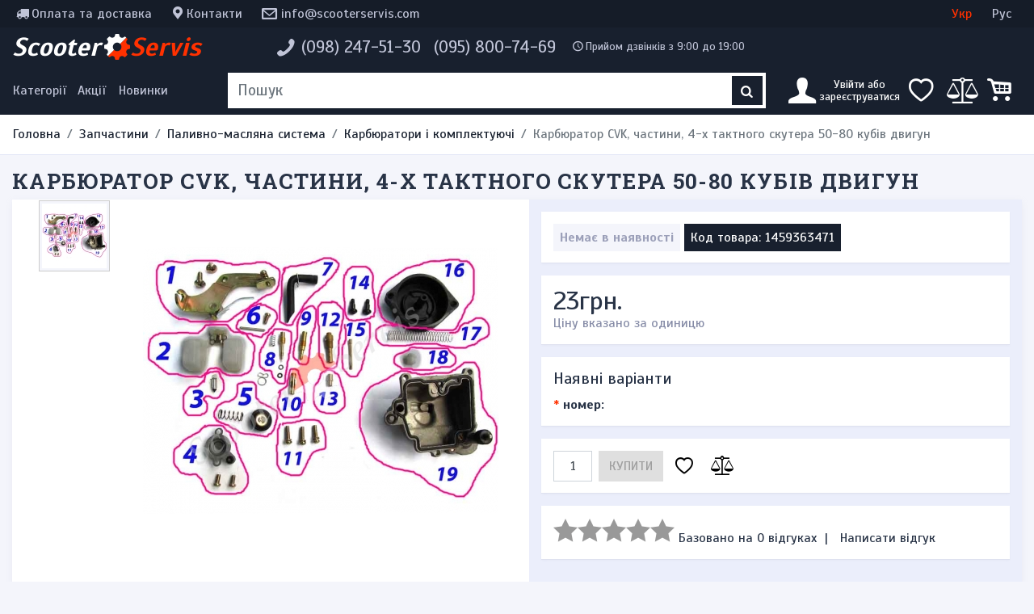

--- FILE ---
content_type: text/html; charset=utf-8
request_url: https://scooterservis.com/zapchasti/toplivno-maslyanaya-sistema/karbyuratory-i-komplektuyuschie/karbyurator-cvk-chasti-4-h-taktnogo-skutera-50-80-kubov-dvigatel
body_size: 14825
content:
<!DOCTYPE html>
<html dir="ltr"  xmlns:og="http://ogp.me/ns#" xmlns:fb="http://www.facebook.com/2008/fbml" lang="uk">

<head>
    <meta charset="utf-8">
    <meta name="viewport" content="width=device-width, initial-scale=1, shrink-to-fit=no">
    <meta http-equiv="X-UA-Compatible" content="IE=edge">
    <title>Карбюратор CVK, частини, 4-х тактного скутера 50-80 кубів двигун</title>
    <base href="https://scooterservis.com/">
    <link rel="apple-touch-icon" sizes="180x180" href="/apple-touch-icon.png?v=alQR4O8Azd">
    <link rel="icon" type="image/png" sizes="32x32" href="/favicon-32x32.png?v=alQR4O8Azd">
    <link rel="icon" type="image/png" sizes="16x16" href="/favicon-16x16.png?v=alQR4O8Azd">
    <link rel="manifest" href="/site.webmanifest?v=alQR4O8Azd">
    <link rel="mask-icon" href="/safari-pinned-tab.svg?v=alQR4O8Azd" color="#18202e">
    <link rel="shortcut icon" href="/favicon.ico?v=alQR4O8Azd">
    <meta name="msapplication-TileColor" content="#18202e">
    <meta name="theme-color" content="#18202e">
    <meta name="format-detection" content="telephone=no">

            <meta name="description" content="Карбюратор CVK, частини, 4-х тактного скутера 50-80 кубів двигун. Розбір нового карбюратора, мембрана карбюратора, мембрана збагачувача,">
                <meta name="keywords" content="Карбюратор, CVK, частини, 4-х, тактного, скутера, 50-80 кубів, двигун">
    
    <meta property="og:site_name" content="Scooterservis  - запчастини для скутера, мотоцикла, мопеда, моторолера, на квадроцикл, скутерету та електро транспорт. Одяг із електро підігрівом.">
<meta name="twitter:card" content="summary_large_image">
<meta property="og:title" content="Карбюратор CVK, частини, 4-х тактного скутера 50-80 кубів двигун">
<meta property="og:type" content="product">
<meta property="og:description" content="Карбюратор CVK, частини, 4-х тактного скутера 50-80 кубів двигун. Розбір нового карбюратора, мембрана карбюратора, мембрана збагачувача,">
<meta property="og:image" content="https://scooterservis.com/image/cache/data/image_karbyuratory/karbyurator-cvk-chasti-4-h-taktnogo-skutera-50-80-kubov-dvigatel-800x600.jpg">
<meta property="og:image:url" content="https://scooterservis.com/image/cache/data/image_karbyuratory/karbyurator-cvk-chasti-4-h-taktnogo-skutera-50-80-kubov-dvigatel-800x600.jpg">
<link rel="image_src" href="https://scooterservis.com/image/cache/data/image_karbyuratory/karbyurator-cvk-chasti-4-h-taktnogo-skutera-50-80-kubov-dvigatel-800x600.jpg">
<meta property="og:price:amount" content="23">
<meta property="og:price:currency" content="UAH">
<meta property="og:url" content="https://scooterservis.com/zapchasti/toplivno-maslyanaya-sistema/karbyuratory-i-komplektuyuschie/karbyurator-cvk-chasti-4-h-taktnogo-skutera-50-80-kubov-dvigatel">

    <link href="/assets/vendorcss.a1e00ff601355f6583b3.css" rel="stylesheet">
<link href="/assets/style.cb7de5c9acf9148156c61.css" rel="stylesheet">
            <link href="https://scooterservis.com/zapchasti/toplivno-maslyanaya-sistema/karbyuratory-i-komplektuyuschie/karbyurator-cvk-chasti-4-h-taktnogo-skutera-50-80-kubov-dvigatel" rel="canonical" >
            <link href="https://scooterservis.com/zapchasti/toplivno-maslyanaya-sistema/karbyuratory-i-komplektuyuschie/karbyurator-cvk-chasti-4-h-taktnogo-skutera-50-80-kubov-dvigatel" rel="alternate"  hreflang="uk">
            <link href="https://scooterservis.com/ru/zapchasti/toplivno-maslyanaya-sistema/karbyuratory-i-komplektuyuschie/karbyurator-cvk-chasti-4-h-taktnogo-skutera-50-80-kubov-dvigatel" rel="alternate"  hreflang="ru">
            <link href="https://scooterservis.com/zapchasti/toplivno-maslyanaya-sistema/karbyuratory-i-komplektuyuschie/karbyurator-cvk-chasti-4-h-taktnogo-skutera-50-80-kubov-dvigatel" rel="alternate"  hreflang="x-default">
    
        
    <script type="text/javascript" src="/assets/runtime.851c92b548a6b76d959e.js" defer data-turbolinks-track="reload"></script>
<script type="text/javascript" src="/assets/vendor.cabba283cc17badcb007.js" defer data-turbolinks-track="reload"></script>
<script type="text/javascript" src="/assets/main.70493a3eff568fe074bc.js" defer data-turbolinks-track="reload"></script>
<script type="text/javascript" src="/assets/style.d41129e133329cb6f042.js" defer data-turbolinks-track="reload"></script>


    
        
    
    <script type="text/javascript">
  var _gaq = _gaq || [];
  _gaq.push(['_setAccount', 'UA-32462532-1']);
  _gaq.push(['_setDomainName', 'scooterservis.com']);
  _gaq.push(['_setAllowLinker', true]);
  _gaq.push(['_trackPageview']);

  (function() {
    var ga = document.createElement('script'); ga.type = 'text/javascript'; ga.async = true; ga.defer = true;
    ga.src = ('https:' == document.location.protocol ? 'https://ssl' : 'http://www') + '.google-analytics.com/ga.js';
    var s = document.getElementsByTagName('script')[0]; s.parentNode.insertBefore(ga, s);
  })();
</script></head>

<body class="page-product">
    <header class="container-fluid d-none d-lg-block">
        <div id="top-panel" class="row">
            <div class="links col">
                <a class="icon-truck" href="https://scooterservis.com/dostavka-i-oplata">Оплата та доставка</a>
                <a class="icon-location" href="https://scooterservis.com/contact-us">Контакти</a>
                <a class="icon-mail header-mail" href="mailto:info@scooterservis.com">info@scooterservis.com</a>
                                                                            </div>
            <form class="language-switcher col-12 col-lg-3" action="https://scooterservis.com/index.php?route=module/language" method="post" enctype="multipart/form-data">
          <button class="col" data-lang="uk" disabled>Укр</button>
          <button class="col" data-lang="ru" >Рус</button>
        <input type="hidden" name="language_code" value="" />
    <input type="hidden" name="redirect" value="zapchasti/toplivno-maslyanaya-sistema/karbyuratory-i-komplektuyuschie/karbyurator-cvk-chasti-4-h-taktnogo-skutera-50-80-kubov-dvigatel" />
</form>
        </div>
        <div id="header-main" class="row">
            <div id="logo-wrapper" class="col-4 col-xl-3">
                <a id="logo" href="https://scooterservis.com" title="Scooterservis">Scooter<span>Servis</span></a>
            </div>
                        <div id="header-phone-wrapper" class="col-8 col-xl-9">
                <address class="header-phones icon-phone" itemscope itemtype="http://schema.org/Organization">
                                                                <a class="" href="tel:0982475130"><span itemprop="telephone">(098) 247-51-30</span></a>
                                            <a class="" href="tel:0958007469"><span itemprop="telephone">(095) 800-74-69</span></a>
                    
                    <div id="phone-time" class="icon-clock">Прийом дзвінків з 9:00 до 19:00</div>
                </address>
            </div>
        </div>
    </header>
    <nav class="navbar navbar-dark navbar-expand-lg navbar-toggleable-lg sticky-top navbar-inverse bg-inverse">
        <div id="navInner" class="d-flex row">
            <div class="col search-bar-menu left d-flex align-items-stretch p-0">
                <div class="d-flex" id="navbarMainNav">
                    <div class="navbar-nav">
                        <button class="nav-item icon-menu pl-0" data-turbolinks-permanent data-toggle="offmenu" data-target="#navbarMenu" aria-controls="navbarMenu" aria-expanded="false" aria-label="Меню категорій">
                            <span class="d-none d-lg-block">Категорії</span>
                        </button>
                        <button id="navbar-search" class="dropdown dropdown-toggle slide icon-search d-lg-none" data-turbolinks-permanent data-toggle="dropdownSearch" aria-expanded="false"></button>

                        <a class="special nav-item nav-link d-none d-lg-block" href="https://scooterservis.com/specials">Акції</a>
                        <a class="latest nav-item nav-link d-none d-lg-block" href="https://scooterservis.com/new-products">Новинки</a>
                    </div>
                </div>
            </div>

            <div class="col-5 col-lg d-flex justify-content-center p-0 pl-xl-3 pr-xl-3">
                <a id="logo-mobile" class="d-lg-none" href="https://scooterservis.com" title="Scooterservis">
                    Scooter<span>Servis</span>                </a>
                <form class="header-searchbox qS d-none d-lg-flex input-group" role="search" data-turbolinks-permanent>
                    <input class="form-control" type="text" placeholder="Пошук" value="" autocomplete="off">
                    <button type="submit" class="button-search"><i class="icon-search"></i></button>
                </form>
            </div>

            <div class="nav navbar-nav search-bar-menu right col pr-0">
                <button type="button" id="navbar-user" class="icon-user icon dropdown-toggle slide" data-toggle="dropdownUser" aria-expanded="false">
                    <span class="d-none d-lg-inline-block">
                                                    Увійти або<br>зареєструватися                                            </span>
                </button>

                <button id="navbar-wishlist" class="icon-heart-empty d-none d-lg-flex" data-turbolinks-permanent data-go="wishlist"><span class="badge"></span></button>
                <button id="navbar-compare" class="icon-balance-scale d-none d-lg-flex" data-turbolinks-permanent data-go="compare-products"><span class="badge"></span></button>
                <button id="navbar-cart" class="icon-cart" data-turbolinks-permanent><span class="badge"></span></button>
            </div>
        </div>

        <div id="dropContainer" class="container-fluid d-flex">
            <div id="navbarMenu" class="navbar-collapse">
    <button type="button" class="close d-lg-none" aria-label="Close" data-turbolinks-permanent data-toggle="offmenu" data-target="#navbarMenu" aria-controls="navbarMenu" aria-expanded="false">
        <span aria-hidden="true">&times;</span>
    </button>
    <div class="container d-lg-none language-wrapper">
        <form class="language-switcher col-12 col-lg-3" action="https://scooterservis.com/index.php?route=module/language" method="post" enctype="multipart/form-data">
          <button class="col" data-lang="uk" disabled>Укр</button>
          <button class="col" data-lang="ru" >Рус</button>
        <input type="hidden" name="language_code" value="" />
    <input type="hidden" name="redirect" value="zapchasti/toplivno-maslyanaya-sistema/karbyuratory-i-komplektuyuschie/karbyurator-cvk-chasti-4-h-taktnogo-skutera-50-80-kubov-dvigatel" />
</form>
    </div>
    <div class="container d-lg-none">
        <div class="row icon-buttons">
            <button class="col-3 dropdown dropdown-toggle icon-info" id="dropdownMenuInfo" data-turbolinks-permanent data-toggle="dropdownInfo" aria-expanded="true"></button>
            <button class="col-3 dropdown dropdown-toggle icon-phone" id="dropdownMenuPhones" data-turbolinks-permanent data-toggle="dropdownPhones" aria-expanded="true"></button>
            <button class="col-3 icon-balance-scale" id="navbar-compare-mobile" data-turbolinks-permanent data-go="compare-products">
                <span class="badge"></span>
            </button>
            <button class="col-3" id="navbar-wishlist-mobile" data-turbolinks-permanent data-go="wishlist">
                <span class="icon-heart-empty"><span class="badge"></span></span>
            </button>
        </div>
    </div>
    <div class="dropdown dropdown-container d-lg-none">
        <div class="dropdown dropdown-menu" role="menu" id="dropdownInfo" aria-labelledby="dropdownMenuInfo">
            <div class="list-group">
                <a class="list-group-item" role="menuitem" tabindex="-1" href="https://scooterservis.com/contact-us" title="Контакти">Контакти</a>
                <a class="list-group-item" role="menuitem" tabindex="-1" href="https://scooterservis.com/dostavka-i-oplata" title="Оплата та доставка">Оплата та доставка</a>
            </div>
        </div>
        <address class="dropdown dropdown-menu" id="dropdownPhones" aria-labelledby="dropdownMenuPhones">
            <div itemscope itemtype="http://schema.org/Organization" class="list-group">
                                <a class="list-group-item" href="tel:0982475130"><span itemprop="telephone">(098) 247-51-30</span></a>
                                <a class="list-group-item" href="tel:0958007469"><span itemprop="telephone">(095) 800-74-69</span></a>
                            </div>
        </address>
    </div>

    <ul class="nav">
                                    <li class="nav-item dropdown dropdown-submenu">
                                            <a class="nav-link dropdown-toggle active" data-toggle="dropdownMenu" href="https://scooterservis.com/zapchasti" role="button" aria-haspopup="true" aria-expanded="false">Запчастини</a>
                        <ul class="dropdown-menu">
                                                        <li class="dropdown-item nav-item dropdown dropdown-submenu">
                                                                <a class="nav-link lnext dropdown-toggle" data-toggle="dropdownMenu" href="https://scooterservis.com/zapchasti/tormoznaya-sistema" role="button" aria-haspopup="true" aria-expanded="false">Гальмівна система</a>
                                <ul class="dropdown-menu">
                                                                            <li class="nav-item dropdown-item">
                                            <a class="nav-link lnext" href="https://scooterservis.com/zapchasti/tormoznaya-sistema/gidravlicheskie-trubki">Гідравлічні трубки</a>
                                        </li>
                                                                            <li class="nav-item dropdown-item">
                                            <a class="nav-link lnext" href="https://scooterservis.com/zapchasti/tormoznaya-sistema/tormoznye-diski">Гальмівні диски</a>
                                        </li>
                                                                            <li class="nav-item dropdown-item">
                                            <a class="nav-link lnext" href="https://scooterservis.com/zapchasti/tormoznaya-sistema/tormoznye-kolodki">Гальмівні колодки</a>
                                        </li>
                                                                            <li class="nav-item dropdown-item">
                                            <a class="nav-link lnext" href="https://scooterservis.com/zapchasti/tormoznaya-sistema/tormoznye-mashinki">Гальмівні машинки</a>
                                        </li>
                                                                            <li class="nav-item dropdown-item">
                                            <a class="nav-link lnext" href="https://scooterservis.com/zapchasti/tormoznaya-sistema/tormoznye-supporta">Гальмівні супорти</a>
                                        </li>
                                                                    </ul>
                                                            </li>
                                                        <li class="dropdown-item nav-item dropdown dropdown-submenu">
                                                                <a class="nav-link lnext dropdown-toggle" data-toggle="dropdownMenu" href="https://scooterservis.com/zapchasti/dvigatel" role="button" aria-haspopup="true" aria-expanded="false">Двигун</a>
                                <ul class="dropdown-menu">
                                                                            <li class="nav-item dropdown-item">
                                            <a class="nav-link lnext" href="https://scooterservis.com/zapchasti/dvigatel/glushiteli-nakladki">Глушники, накладки</a>
                                        </li>
                                                                            <li class="nav-item dropdown-item">
                                            <a class="nav-link lnext" href="https://scooterservis.com/zapchasti/dvigatel/golovki-klapanov">Головки клапанів</a>
                                        </li>
                                                                            <li class="nav-item dropdown-item">
                                            <a class="nav-link lnext" href="https://scooterservis.com/zapchasti/dvigatel/dvigatel-v-sbore">Двигун у зборі</a>
                                        </li>
                                                                            <li class="nav-item dropdown-item">
                                            <a class="nav-link lnext" href="https://scooterservis.com/zapchasti/dvigatel/uspokoiteli-natyazhiteli-cepi">Заспокоювачі, натягувачі ланцюга</a>
                                        </li>
                                                                            <li class="nav-item dropdown-item">
                                            <a class="nav-link lnext" href="https://scooterservis.com/zapchasti/dvigatel/kartera-kryshki">Картера, кришки</a>
                                        </li>
                                                                            <li class="nav-item dropdown-item">
                                            <a class="nav-link lnext" href="https://scooterservis.com/zapchasti/dvigatel/klapana">Клапана</a>
                                        </li>
                                                                            <li class="nav-item dropdown-item">
                                            <a class="nav-link lnext" href="https://scooterservis.com/zapchasti/dvigatel/kolenvaly-shatuny">Коленвали, шатуни</a>
                                        </li>
                                                                            <li class="nav-item dropdown-item">
                                            <a class="nav-link lnext" href="https://scooterservis.com/zapchasti/dvigatel/komplekty-cilindrov">Комплекти циліндрів</a>
                                        </li>
                                                                            <li class="nav-item dropdown-item">
                                            <a class="nav-link lnext" href="https://scooterservis.com/zapchasti/dvigatel/cepi-raspredvala-cepi-grm">Ланцюги распредвала, ланцюги ГРМ</a>
                                        </li>
                                                                            <li class="nav-item dropdown-item">
                                            <a class="nav-link lnext" href="https://scooterservis.com/zapchasti/dvigatel/mehanizmy-natyazhitelya-cepi">Механізми натяжителя ланцюга</a>
                                        </li>
                                                                            <li class="nav-item dropdown-item">
                                            <a class="nav-link lnext" href="https://scooterservis.com/zapchasti/dvigatel/napravlyayuschie-klapanov">Направляючі клапанів</a>
                                        </li>
                                                                            <li class="nav-item dropdown-item">
                                            <a class="nav-link lnext" href="https://scooterservis.com/zapchasti/dvigatel/porshni-porshnevye-kolca">Поршні, поршневі кільця</a>
                                        </li>
                                                                            <li class="nav-item dropdown-item">
                                            <a class="nav-link lnext" href="https://scooterservis.com/zapchasti/dvigatel/raspredvaly">Распредвали</a>
                                        </li>
                                                                            <li class="nav-item dropdown-item">
                                            <a class="nav-link lnext" href="https://scooterservis.com/zapchasti/dvigatel/rokera">Рокера</a>
                                        </li>
                                                                            <li class="nav-item dropdown-item">
                                            <a class="nav-link lnext" href="https://scooterservis.com/zapchasti/dvigatel/salniki-klapanov">Сальники клапанів</a>
                                        </li>
                                                                            <li class="nav-item dropdown-item">
                                            <a class="nav-link lnext" href="https://scooterservis.com/zapchasti/dvigatel/termostaty">Термостати</a>
                                        </li>
                                                                            <li class="nav-item dropdown-item">
                                            <a class="nav-link lnext" href="https://scooterservis.com/zapchasti/dvigatel/chasti-dvigatelya-raznoe">Частини двигуна, різне</a>
                                        </li>
                                                                    </ul>
                                                            </li>
                                                        <li class="dropdown-item nav-item dropdown dropdown-submenu">
                                                                <a class="nav-link lnext dropdown-toggle" data-toggle="dropdownMenu" href="https://scooterservis.com/zapchasti/elektrika" role="button" aria-haspopup="true" aria-expanded="false">Електрика</a>
                                <ul class="dropdown-menu">
                                                                            <li class="nav-item dropdown-item">
                                            <a class="nav-link lnext" href="https://scooterservis.com/zapchasti/elektrika/akkumulyatory">Акумулятори</a>
                                        </li>
                                                                            <li class="nav-item dropdown-item">
                                            <a class="nav-link lnext" href="https://scooterservis.com/zapchasti/elektrika/generatory">Генератори</a>
                                        </li>
                                                                            <li class="nav-item dropdown-item">
                                            <a class="nav-link lnext" href="https://scooterservis.com/zapchasti/elektrika/datchiki">Датчики</a>
                                        </li>
                                                                            <li class="nav-item dropdown-item">
                                            <a class="nav-link lnext" href="https://scooterservis.com/zapchasti/elektrika/elektroprovodka">Електропроводка</a>
                                        </li>
                                                                            <li class="nav-item dropdown-item">
                                            <a class="nav-link lnext" href="https://scooterservis.com/zapchasti/elektrika/zvukovye-signaly">Звукові сигнали</a>
                                        </li>
                                                                            <li class="nav-item dropdown-item">
                                            <a class="nav-link lnext" href="https://scooterservis.com/zapchasti/elektrika/knopki-zhabki-pereklyuchateli">Кнопки, жабки, перемикачі</a>
                                        </li>
                                                                            <li class="nav-item dropdown-item">
                                            <a class="nav-link lnext" href="https://scooterservis.com/zapchasti/elektrika/kommutatory">Комутатори</a>
                                        </li>
                                                                            <li class="nav-item dropdown-item">
                                            <a class="nav-link lnext" href="https://scooterservis.com/zapchasti/elektrika/kontrollery">Контролери</a>
                                        </li>
                                                                            <li class="nav-item dropdown-item">
                                            <a class="nav-link lnext" href="https://scooterservis.com/zapchasti/elektrika/katushki-zazhiganiya">Котушки запалювання</a>
                                        </li>
                                                                            <li class="nav-item dropdown-item">
                                            <a class="nav-link lnext" href="https://scooterservis.com/zapchasti/elektrika/pulty-rulya">Пульти керма</a>
                                        </li>
                                                                            <li class="nav-item dropdown-item">
                                            <a class="nav-link lnext" href="https://scooterservis.com/zapchasti/elektrika/regulyatory-napryazheniya">Регулятори напруги</a>
                                        </li>
                                                                            <li class="nav-item dropdown-item">
                                            <a class="nav-link lnext" href="https://scooterservis.com/zapchasti/elektrika/rele">Реле</a>
                                        </li>
                                                                            <li class="nav-item dropdown-item">
                                            <a class="nav-link lnext" href="https://scooterservis.com/zapchasti/elektrika/razemy-konnektory">Роз'єми, коннектори</a>
                                        </li>
                                                                            <li class="nav-item dropdown-item">
                                            <a class="nav-link lnext" href="https://scooterservis.com/zapchasti/elektrika/svechi-zazhiganiya">Свічки запалювання</a>
                                        </li>
                                                                    </ul>
                                                            </li>
                                                        <li class="dropdown-item nav-item dropdown dropdown-submenu">
                                                                <a class="nav-link lnext dropdown-toggle" data-toggle="dropdownMenu" href="https://scooterservis.com/zapchasti/zamki-klyuchi" role="button" aria-haspopup="true" aria-expanded="false">Замки, ключі</a>
                                <ul class="dropdown-menu">
                                                                            <li class="nav-item dropdown-item">
                                            <a class="nav-link lnext" href="https://scooterservis.com/zapchasti/zamki-klyuchi/zagotovki-klyuchey">Заготовки ключів</a>
                                        </li>
                                                                            <li class="nav-item dropdown-item">
                                            <a class="nav-link lnext" href="https://scooterservis.com/zapchasti/zamki-klyuchi/zamki-zazhiganiya">Замки запалювання</a>
                                        </li>
                                                                            <li class="nav-item dropdown-item">
                                            <a class="nav-link lnext" href="https://scooterservis.com/zapchasti/zamki-klyuchi/zaschelki">Засувки</a>
                                        </li>
                                                                            <li class="nav-item dropdown-item">
                                            <a class="nav-link lnext" href="https://scooterservis.com/zapchasti/zamki-klyuchi/komplekty-zamkov">Комплекти замків</a>
                                        </li>
                                                                    </ul>
                                                            </li>
                                                        <li class="dropdown-item nav-item dropdown dropdown-submenu">
                                                                <a class="nav-link lnext dropdown-toggle" data-toggle="dropdownMenu" href="https://scooterservis.com/zapchasti/krepezh" role="button" aria-haspopup="true" aria-expanded="false">Кріплення</a>
                                <ul class="dropdown-menu">
                                                                            <li class="nav-item dropdown-item">
                                            <a class="nav-link lnext" href="https://scooterservis.com/zapchasti/krepezh/bolty">Болти</a>
                                        </li>
                                                                            <li class="nav-item dropdown-item">
                                            <a class="nav-link lnext" href="https://scooterservis.com/zapchasti/krepezh/gayki">Гайки</a>
                                        </li>
                                                                            <li class="nav-item dropdown-item">
                                            <a class="nav-link lnext" href="https://scooterservis.com/zapchasti/krepezh/krepleniya">Кріплення</a>
                                        </li>
                                                                            <li class="nav-item dropdown-item">
                                            <a class="nav-link lnext" href="https://scooterservis.com/zapchasti/krepezh/samorezy">Саморізи</a>
                                        </li>
                                                                            <li class="nav-item dropdown-item">
                                            <a class="nav-link lnext" href="https://scooterservis.com/zapchasti/krepezh/shayby-shponki-rezinki">Шайби, шпонки, гумки</a>
                                        </li>
                                                                    </ul>
                                                            </li>
                                                        <li class="dropdown-item nav-item dropdown dropdown-submenu">
                                                                <a href="https://scooterservis.com/zapchasti/podshipniki" class="nav-link lnext">Підшипники</a>
                                                            </li>
                                                        <li class="dropdown-item nav-item dropdown dropdown-submenu">
                                                                <a class="nav-link lnext dropdown-toggle active" data-toggle="dropdownMenu" href="https://scooterservis.com/zapchasti/toplivno-maslyanaya-sistema" role="button" aria-haspopup="true" aria-expanded="false">Паливно-масляна система</a>
                                <ul class="dropdown-menu">
                                                                            <li class="nav-item dropdown-item">
                                            <a class="nav-link lnext" href="https://scooterservis.com/zapchasti/toplivno-maslyanaya-sistema/benzobaki-maslyanye-bachki">Бензобаки, масляні бачки</a>
                                        </li>
                                                                            <li class="nav-item dropdown-item">
                                            <a class="nav-link lnext" href="https://scooterservis.com/zapchasti/toplivno-maslyanaya-sistema/elektroklapany-karbyuratora">Електроклапани карбюратора</a>
                                        </li>
                                                                            <li class="nav-item dropdown-item">
                                            <a class="nav-link lnext" href="https://scooterservis.com/zapchasti/toplivno-maslyanaya-sistema/karbyuratory-i-komplektuyuschie">Карбюратори і комплектуючі</a>
                                        </li>
                                                                            <li class="nav-item dropdown-item">
                                            <a class="nav-link lnext" href="https://scooterservis.com/zapchasti/toplivno-maslyanaya-sistema/krany-nasosy">Крани, насоси</a>
                                        </li>
                                                                            <li class="nav-item dropdown-item">
                                            <a class="nav-link lnext" href="https://scooterservis.com/zapchasti/toplivno-maslyanaya-sistema/patrubok-vpusknoy-kollektor">Патрубок, впускний колектор</a>
                                        </li>
                                                                            <li class="nav-item dropdown-item">
                                            <a class="nav-link lnext" href="https://scooterservis.com/zapchasti/toplivno-maslyanaya-sistema/filtry">Фільтри</a>
                                        </li>
                                                                            <li class="nav-item dropdown-item">
                                            <a class="nav-link lnext" href="https://scooterservis.com/zapchasti/toplivno-maslyanaya-sistema/shlangi-trubki">Шланги, трубки</a>
                                        </li>
                                                                    </ul>
                                                            </li>
                                                        <li class="dropdown-item nav-item dropdown dropdown-submenu">
                                                                <a class="nav-link lnext dropdown-toggle" data-toggle="dropdownMenu" href="https://scooterservis.com/zapchasti/plastik" role="button" aria-haspopup="true" aria-expanded="false">Пластик</a>
                                <ul class="dropdown-menu">
                                                                            <li class="nav-item dropdown-item">
                                            <a class="nav-link lnext" href="https://scooterservis.com/zapchasti/plastik/vetrovye-stekla-obtekateli">Вітрове скло, обтічники</a>
                                        </li>
                                                                            <li class="nav-item dropdown-item">
                                            <a class="nav-link lnext" href="https://scooterservis.com/zapchasti/plastik/krylya">Крила</a>
                                        </li>
                                                                            <li class="nav-item dropdown-item">
                                            <a class="nav-link lnext" href="https://scooterservis.com/zapchasti/plastik/kryshki-plastikovye">Кришки пластикові</a>
                                        </li>
                                                                            <li class="nav-item dropdown-item">
                                            <a class="nav-link lnext" href="https://scooterservis.com/zapchasti/plastik/lyzhi">Лижі</a>
                                        </li>
                                                                            <li class="nav-item dropdown-item">
                                            <a class="nav-link lnext" href="https://scooterservis.com/zapchasti/plastik/navesnoy-plastik">Навісний пластик</a>
                                        </li>
                                                                            <li class="nav-item dropdown-item">
                                            <a class="nav-link lnext" href="https://scooterservis.com/zapchasti/plastik/plastik-obduva">Пластик обдування</a>
                                        </li>
                                                                            <li class="nav-item dropdown-item">
                                            <a class="nav-link lnext" href="https://scooterservis.com/zapchasti/plastik/plastik-raznoe">Пластик різний</a>
                                        </li>
                                                                    </ul>
                                                            </li>
                                                        <li class="dropdown-item nav-item dropdown dropdown-submenu">
                                                                <a href="https://scooterservis.com/zapchasti/pribornye-paneli" class="nav-link lnext">Приладові панелі</a>
                                                            </li>
                                                        <li class="dropdown-item nav-item dropdown dropdown-submenu">
                                                                <a class="nav-link lnext dropdown-toggle" data-toggle="dropdownMenu" href="https://scooterservis.com/zapchasti/prokladki" role="button" aria-haspopup="true" aria-expanded="false">Прокладки</a>
                                <ul class="dropdown-menu">
                                                                            <li class="nav-item dropdown-item">
                                            <a class="nav-link lnext" href="https://scooterservis.com/zapchasti/prokladki/prokladki-cpg-nabor">Прокладки ЦПГ (набір)</a>
                                        </li>
                                                                            <li class="nav-item dropdown-item">
                                            <a class="nav-link lnext" href="https://scooterservis.com/zapchasti/prokladki/prokladki-dvigatelya-polnyy-nabor">Прокладки двигуна (повний набір)</a>
                                        </li>
                                                                            <li class="nav-item dropdown-item">
                                            <a class="nav-link lnext" href="https://scooterservis.com/zapchasti/prokladki/drugie-prokladki">Iнші прокладки</a>
                                        </li>
                                                                    </ul>
                                                            </li>
                                                        <li class="dropdown-item nav-item dropdown dropdown-submenu">
                                                                <a class="nav-link lnext dropdown-toggle" data-toggle="dropdownMenu" href="https://scooterservis.com/zapchasti/rama-obves" role="button" aria-haspopup="true" aria-expanded="false">Рама, обвіс</a>
                                <ul class="dropdown-menu">
                                                                            <li class="nav-item dropdown-item">
                                            <a class="nav-link lnext" href="https://scooterservis.com/zapchasti/rama-obves/bagazhniki">Багажники</a>
                                        </li>
                                                                            <li class="nav-item dropdown-item">
                                            <a class="nav-link lnext" href="https://scooterservis.com/zapchasti/rama-obves/zaschitnye-dugi">Захисні дуги</a>
                                        </li>
                                                                            <li class="nav-item dropdown-item">
                                            <a class="nav-link lnext" href="https://scooterservis.com/zapchasti/rama-obves/podnozhki-nozhki-passazhira">Підніжки, ніжки пасажира</a>
                                        </li>
                                                                            <li class="nav-item dropdown-item">
                                            <a class="nav-link lnext" href="https://scooterservis.com/zapchasti/rama-obves/rama-chasti-ramy">Рама, частини рами</a>
                                        </li>
                                                                            <li class="nav-item dropdown-item">
                                            <a class="nav-link lnext" href="https://scooterservis.com/zapchasti/rama-obves/stoyanochnye-nozhki">Стоянкові ніжки</a>
                                        </li>
                                                                    </ul>
                                                            </li>
                                                        <li class="dropdown-item nav-item dropdown dropdown-submenu">
                                                                <a href="https://scooterservis.com/zapchasti/saylentbloki-vtulki" class="nav-link lnext">Сайлентблоки, втулки</a>
                                                            </li>
                                                        <li class="dropdown-item nav-item dropdown dropdown-submenu">
                                                                <a href="https://scooterservis.com/zapchasti/salniki" class="nav-link lnext">Сальники</a>
                                                            </li>
                                                        <li class="dropdown-item nav-item dropdown dropdown-submenu">
                                                                <a class="nav-link lnext dropdown-toggle" data-toggle="dropdownMenu" href="https://scooterservis.com/zapchasti/svet-optika" role="button" aria-haspopup="true" aria-expanded="false">Світло, оптика</a>
                                <ul class="dropdown-menu">
                                                                            <li class="nav-item dropdown-item">
                                            <a class="nav-link lnext" href="https://scooterservis.com/zapchasti/svet-optika/dopolnitelnaya-podsvetka">Додаткове підсвічування</a>
                                        </li>
                                                                            <li class="nav-item dropdown-item">
                                            <a class="nav-link lnext" href="https://scooterservis.com/zapchasti/svet-optika/zadnie-fonari">Задні ліхтарі</a>
                                        </li>
                                                                            <li class="nav-item dropdown-item">
                                            <a class="nav-link lnext" href="https://scooterservis.com/zapchasti/svet-optika/ksenon">Ксенон</a>
                                        </li>
                                                                            <li class="nav-item dropdown-item">
                                            <a class="nav-link lnext" href="https://scooterservis.com/zapchasti/svet-optika/lampy">Лампи</a>
                                        </li>
                                                                            <li class="nav-item dropdown-item">
                                            <a class="nav-link lnext" href="https://scooterservis.com/zapchasti/svet-optika/patrony-cokoli">Патрони, цоколі</a>
                                        </li>
                                                                            <li class="nav-item dropdown-item">
                                            <a class="nav-link lnext" href="https://scooterservis.com/zapchasti/svet-optika/povorotniki">Поворотники</a>
                                        </li>
                                                                            <li class="nav-item dropdown-item">
                                            <a class="nav-link lnext" href="https://scooterservis.com/zapchasti/svet-optika/fary">Фари</a>
                                        </li>
                                                                    </ul>
                                                            </li>
                                                        <li class="dropdown-item nav-item dropdown dropdown-submenu">
                                                                <a class="nav-link lnext dropdown-toggle" data-toggle="dropdownMenu" href="https://scooterservis.com/zapchasti/sistema-ohlazhdeniya" role="button" aria-haspopup="true" aria-expanded="false">Система охолодження</a>
                                <ul class="dropdown-menu">
                                                                            <li class="nav-item dropdown-item">
                                            <a class="nav-link lnext" href="https://scooterservis.com/zapchasti/sistema-ohlazhdeniya/vodyanye-pompy">Водяні помпи</a>
                                        </li>
                                                                            <li class="nav-item dropdown-item">
                                            <a class="nav-link lnext" href="https://scooterservis.com/zapchasti/sistema-ohlazhdeniya/krylchatki">Крильчатки</a>
                                        </li>
                                                                            <li class="nav-item dropdown-item">
                                            <a class="nav-link lnext" href="https://scooterservis.com/zapchasti/sistema-ohlazhdeniya/radiatory-ventilyatory">Радіатори, вентилятори</a>
                                        </li>
                                                                    </ul>
                                                            </li>
                                                        <li class="dropdown-item nav-item dropdown dropdown-submenu">
                                                                <a class="nav-link lnext dropdown-toggle" data-toggle="dropdownMenu" href="https://scooterservis.com/zapchasti/startovye-mehanizmy" role="button" aria-haspopup="true" aria-expanded="false">Стартові механізми</a>
                                <ul class="dropdown-menu">
                                                                            <li class="nav-item dropdown-item">
                                            <a class="nav-link lnext" href="https://scooterservis.com/zapchasti/startovye-mehanizmy/bendiksy-obgonnye-mufty">Бендикси, обгонні муфти</a>
                                        </li>
                                                                            <li class="nav-item dropdown-item">
                                            <a class="nav-link lnext" href="https://scooterservis.com/zapchasti/startovye-mehanizmy/zavodnye-nozhki">Заводні ніжки</a>
                                        </li>
                                                                            <li class="nav-item dropdown-item">
                                            <a class="nav-link lnext" href="https://scooterservis.com/zapchasti/startovye-mehanizmy/polumesyacy-shesterni-pruzhiny">Півмісяці, шестерні, пружини</a>
                                        </li>
                                                                            <li class="nav-item dropdown-item">
                                            <a class="nav-link lnext" href="https://scooterservis.com/zapchasti/startovye-mehanizmy/startery">Стартери</a>
                                        </li>
                                                                    </ul>
                                                            </li>
                                                        <li class="dropdown-item nav-item dropdown dropdown-submenu">
                                                                <a class="nav-link lnext dropdown-toggle" data-toggle="dropdownMenu" href="https://scooterservis.com/zapchasti/transmissiya" role="button" aria-haspopup="true" aria-expanded="false">Трансмісія</a>
                                <ul class="dropdown-menu">
                                                                            <li class="nav-item dropdown-item">
                                            <a class="nav-link lnext" href="https://scooterservis.com/zapchasti/transmissiya/zadnie-variatory">Задні варіатори</a>
                                        </li>
                                                                            <li class="nav-item dropdown-item">
                                            <a class="nav-link lnext" href="https://scooterservis.com/zapchasti/transmissiya/sceplenie">Зчеплення</a>
                                        </li>
                                                                            <li class="nav-item dropdown-item">
                                            <a class="nav-link lnext" href="https://scooterservis.com/zapchasti/transmissiya/perednie-variatory">Передні варіатори</a>
                                        </li>
                                                                            <li class="nav-item dropdown-item">
                                            <a class="nav-link lnext" href="https://scooterservis.com/zapchasti/transmissiya/reduktory">Редуктори</a>
                                        </li>
                                                                            <li class="nav-item dropdown-item">
                                            <a class="nav-link lnext" href="https://scooterservis.com/zapchasti/transmissiya/remni-variatora">Ремені варіатора</a>
                                        </li>
                                                                            <li class="nav-item dropdown-item">
                                            <a class="nav-link lnext" href="https://scooterservis.com/zapchasti/transmissiya/roliki-variatora-slaydery">Ролики варіатора, слайдери</a>
                                        </li>
                                                                    </ul>
                                                            </li>
                                                        <li class="dropdown-item nav-item dropdown dropdown-submenu">
                                                                <a class="nav-link lnext dropdown-toggle" data-toggle="dropdownMenu" href="https://scooterservis.com/zapchasti/trosa" role="button" aria-haspopup="true" aria-expanded="false">Троса</a>
                                <ul class="dropdown-menu">
                                                                            <li class="nav-item dropdown-item">
                                            <a class="nav-link lnext" href="https://scooterservis.com/zapchasti/trosa/tros-gaza">Трос газу</a>
                                        </li>
                                                                            <li class="nav-item dropdown-item">
                                            <a class="nav-link lnext" href="https://scooterservis.com/zapchasti/trosa/tros-scepleniya">Трос зчеплення</a>
                                        </li>
                                                                            <li class="nav-item dropdown-item">
                                            <a class="nav-link lnext" href="https://scooterservis.com/zapchasti/trosa/tros-tormoza">Трос гальма</a>
                                        </li>
                                                                            <li class="nav-item dropdown-item">
                                            <a class="nav-link lnext" href="https://scooterservis.com/zapchasti/trosa/tros-spidometra">Трос спідометра</a>
                                        </li>
                                                                            <li class="nav-item dropdown-item">
                                            <a class="nav-link lnext" href="https://scooterservis.com/zapchasti/trosa/derzhateli-trosa">Тримачі троса</a>
                                        </li>
                                                                            <li class="nav-item dropdown-item">
                                            <a class="nav-link lnext" href="https://scooterservis.com/zapchasti/trosa/drugie-trosa">Iнші троса</a>
                                        </li>
                                                                    </ul>
                                                            </li>
                                                        <li class="dropdown-item nav-item dropdown dropdown-submenu">
                                                                <a class="nav-link lnext dropdown-toggle" data-toggle="dropdownMenu" href="https://scooterservis.com/zapchasti/hodovaya-chast" role="button" aria-haspopup="true" aria-expanded="false">Ходова частина</a>
                                <ul class="dropdown-menu">
                                                                            <li class="nav-item dropdown-item">
                                            <a class="nav-link lnext" href="https://scooterservis.com/zapchasti/hodovaya-chast/amortizatory-i-komplektuyuschie">Амортизатори і комплектуючі</a>
                                        </li>
                                                                            <li class="nav-item dropdown-item">
                                            <a class="nav-link lnext" href="https://scooterservis.com/zapchasti/hodovaya-chast/diski-kolesa">Диски, колеса</a>
                                        </li>
                                                                            <li class="nav-item dropdown-item">
                                            <a class="nav-link lnext" href="https://scooterservis.com/zapchasti/hodovaya-chast/zvezdy-cepi">Зірки, ланцюги</a>
                                        </li>
                                                                            <li class="nav-item dropdown-item">
                                            <a class="nav-link lnext" href="https://scooterservis.com/zapchasti/hodovaya-chast/pylniki-salniki-gofry">Пильовики, сальники, гофри</a>
                                        </li>
                                                                            <li class="nav-item dropdown-item">
                                            <a class="nav-link lnext" href="https://scooterservis.com/zapchasti/hodovaya-chast/privody-spidometra">Приводи спідометра</a>
                                        </li>
                                                                            <li class="nav-item dropdown-item">
                                            <a class="nav-link lnext" href="https://scooterservis.com/zapchasti/hodovaya-chast/rulevoe-upravlenie">Рульове управління</a>
                                        </li>
                                                                    </ul>
                                                            </li>
                                                    </ul>
                                    </li>
                            <li class="nav-item dropdown dropdown-submenu">
                                            <a class="nav-link dropdown-toggle" data-toggle="dropdownMenu" href="https://scooterservis.com/aksessuary" role="button" aria-haspopup="true" aria-expanded="false">Аксесуари</a>
                        <ul class="dropdown-menu">
                                                        <li class="dropdown-item nav-item dropdown dropdown-submenu">
                                                                <a href="https://scooterservis.com/aksessuary/zerkala" class="nav-link lnext">Дзеркала</a>
                                                            </li>
                                                        <li class="dropdown-item nav-item dropdown dropdown-submenu">
                                                                <a href="https://scooterservis.com/aksessuary/zaryadnye-ustroystva" class="nav-link lnext">Зарядні пристрої</a>
                                                            </li>
                                                        <li class="dropdown-item nav-item dropdown dropdown-submenu">
                                                                <a href="https://scooterservis.com/aksessuary/zaschita-dlya-ruk" class="nav-link lnext">Захист для рук</a>
                                                            </li>
                                                        <li class="dropdown-item nav-item dropdown dropdown-submenu">
                                                                <a href="https://scooterservis.com/aksessuary/kofry-bagazhnye-sumki" class="nav-link lnext">Кофри, багажні сумки</a>
                                                            </li>
                                                        <li class="dropdown-item nav-item dropdown dropdown-submenu">
                                                                <a href="https://scooterservis.com/aksessuary/podarki-baykeram" class="nav-link lnext">Подарунки Байкерам</a>
                                                            </li>
                                                        <li class="dropdown-item nav-item dropdown dropdown-submenu">
                                                                <a href="https://scooterservis.com/aksessuary/ruchki-gruziki-rulya-gripsy" class="nav-link lnext">Ручки, важки керма, гріпси</a>
                                                            </li>
                                                        <li class="dropdown-item nav-item dropdown dropdown-submenu">
                                                                <a href="https://scooterservis.com/aksessuary/signalizacii" class="nav-link lnext">Сигналізації</a>
                                                            </li>
                                                        <li class="dropdown-item nav-item dropdown dropdown-submenu">
                                                                <a href="https://scooterservis.com/aksessuary/chehly-sidenya" class="nav-link lnext">Чохли, сидіння</a>
                                                            </li>
                                                    </ul>
                                    </li>
                            <li class="nav-item dropdown dropdown-submenu">
                                            <a class="nav-link dropdown-toggle" data-toggle="dropdownMenu" href="https://scooterservis.com/instrumenty-motohimiya" role="button" aria-haspopup="true" aria-expanded="false">Інструменти, мотохімія</a>
                        <ul class="dropdown-menu">
                                                        <li class="dropdown-item nav-item dropdown dropdown-submenu">
                                                                <a href="https://scooterservis.com/instrumenty-motohimiya/izolenta-skotch" class="nav-link lnext">Ізолента, скотч</a>
                                                            </li>
                                                        <li class="dropdown-item nav-item dropdown dropdown-submenu">
                                                                <a href="https://scooterservis.com/instrumenty-motohimiya/germetik-kley" class="nav-link lnext">Герметик, клей</a>
                                                            </li>
                                                        <li class="dropdown-item nav-item dropdown dropdown-submenu">
                                                                <a href="https://scooterservis.com/instrumenty-motohimiya/masla-tehnicheskie-zhidkosti" class="nav-link lnext">Масла, технічні рідини</a>
                                                            </li>
                                                        <li class="dropdown-item nav-item dropdown dropdown-submenu">
                                                                <a href="https://scooterservis.com/instrumenty-motohimiya/smazki-propitki" class="nav-link lnext">Мастила, просочення</a>
                                                            </li>
                                                        <li class="dropdown-item nav-item dropdown dropdown-submenu">
                                                                <a href="https://scooterservis.com/instrumenty-motohimiya/specinstrumenty" class="nav-link lnext">Спецінструмент</a>
                                                            </li>
                                                    </ul>
                                    </li>
                            <li class="nav-item dropdown dropdown-submenu">
                                            <a class="nav-link dropdown-toggle" data-toggle="dropdownMenu" href="https://scooterservis.com/nakleyki" role="button" aria-haspopup="true" aria-expanded="false">Наклейки</a>
                        <ul class="dropdown-menu">
                                                        <li class="dropdown-item nav-item dropdown dropdown-submenu">
                                                                <a href="https://scooterservis.com/nakleyki/logotipy" class="nav-link lnext">Логотипи</a>
                                                            </li>
                                                        <li class="dropdown-item nav-item dropdown dropdown-submenu">
                                                                <a href="https://scooterservis.com/nakleyki/nakleyki-baka" class="nav-link lnext">Наклейки бака</a>
                                                            </li>
                                                        <li class="dropdown-item nav-item dropdown dropdown-submenu">
                                                                <a href="https://scooterservis.com/nakleyki/nakleyki-nabory" class="nav-link lnext">Наклейки набори</a>
                                                            </li>
                                                        <li class="dropdown-item nav-item dropdown dropdown-submenu">
                                                                <a href="https://scooterservis.com/nakleyki/nakleyki-obemnye" class="nav-link lnext">Наклейки об'ємні</a>
                                                            </li>
                                                        <li class="dropdown-item nav-item dropdown dropdown-submenu">
                                                                <a href="https://scooterservis.com/nakleyki/nashivki" class="nav-link lnext">Нашивки</a>
                                                            </li>
                                                        <li class="dropdown-item nav-item dropdown dropdown-submenu">
                                                                <a href="https://scooterservis.com/nakleyki/svetootrazhayuschie-nakleyki-plenki" class="nav-link lnext">Світловідбиваючі наклейки, плівки</a>
                                                            </li>
                                                    </ul>
                                    </li>
                            <li class="nav-item dropdown dropdown-submenu">
                                            <a class="nav-link dropdown-toggle" data-toggle="dropdownMenu" href="https://scooterservis.com/odezhda-i-ekipirovka" role="button" aria-haspopup="true" aria-expanded="false">Одяг та екіпірування</a>
                        <ul class="dropdown-menu">
                                                        <li class="dropdown-item nav-item dropdown dropdown-submenu">
                                                                <a href="https://scooterservis.com/odezhda-i-ekipirovka/motoekipirovka" class="nav-link lnext">Мото екіпірування</a>
                                                            </li>
                                                        <li class="dropdown-item nav-item dropdown dropdown-submenu">
                                                                <a href="https://scooterservis.com/odezhda-i-ekipirovka/odezhda-s-elektro-podogrevom" class="nav-link lnext">Одяг з електро підігрівом</a>
                                                            </li>
                                                    </ul>
                                    </li>
                    
        <li class="dropdown-divider d-lg-none"></li>
        <li class="nav-item d-lg-none">
            <a href="https://scooterservis.com/specials" class="nav-link">Акції</a>
        </li>
        <li class="nav-item d-lg-none">
            <a href="https://scooterservis.com/new-products" class="nav-link">Новинки</a>
        </li>
    </ul>
</div>            <div class="dropdown dropdown-menu slide" role="menu" id="dropdownUser" aria-labelledby="dropdownMenuUser">
                <form method="post" action="https://scooterservis.com/login">
    <div class="form-group">
        <label for="loginEmail">Email:</label>
        <input type="email" name="email" class="form-control" id="loginEmail" placeholder="Email" required />
    </div>
    <div class="form-group">
        <label for="loginPassword">Пароль:</label>
        <input type="password" name="password" class="form-control" id="loginPassword" placeholder="Пароль" required />
    </div>
    <a class="form-group mb-2" href="https://scooterservis.com/forgot-password">Забули пароль?</a>
    <div class="custom-control custom-checkbox form-group">
        <input type="checkbox" name="dont_remember" id="dontRememberCheckbox" class="custom-control-input">
        <label class="custom-control-label" for="dontRememberCheckbox">
            Чужий компʼютер?        </label>
    </div>
            <input type="hidden" name="redirect" value="[base64]" />
        <div class="actions">
        <button type="submit" class="button btn btn-primary">Увійти</button>
        <a href="https://scooterservis.com/register" class="register btn btn-outline-primary">Створити кабінет</a>
    </div>
</form>            </div>
            <div class="dropdown dropdown-menu slide" id="dropdownSearch" aria-labelledby="dropdownMenuSearch">
                <form class="header-searchbox qS input-group" role="search" data-turbolinks-permanent>
                    <input class="form-control search" type="text" placeholder="Пошук" value="" autocomplete="off">
                    <button type="submit" class="button-search"><i class="icon-search"></i></button>
                </form>
            </div>
        </div>
    </nav>
    <nav aria-label="breadcrumb">
    <ol class="breadcrumb" itemscope itemtype="http://schema.org/BreadcrumbList">
                                            <li class="breadcrumb-item" itemprop="itemListElement" itemscope itemtype="http://schema.org/ListItem">
                    <a itemprop="item" href="https://scooterservis.com">
                        <span itemprop="name">Головна</span>
                    </a>
                    <meta itemprop="position" content="1"/>
                </li>
                                                            <li class="breadcrumb-item" itemprop="itemListElement" itemscope itemtype="http://schema.org/ListItem">
                    <a itemprop="item" href="https://scooterservis.com/zapchasti">
                        <span itemprop="name">Запчастини</span>
                    </a>
                    <meta itemprop="position" content="2"/>
                </li>
                                                            <li class="breadcrumb-item" itemprop="itemListElement" itemscope itemtype="http://schema.org/ListItem">
                    <a itemprop="item" href="https://scooterservis.com/zapchasti/toplivno-maslyanaya-sistema">
                        <span itemprop="name">Паливно-масляна система</span>
                    </a>
                    <meta itemprop="position" content="3"/>
                </li>
                                                            <li class="breadcrumb-item" itemprop="itemListElement" itemscope itemtype="http://schema.org/ListItem">
                    <a itemprop="item" href="https://scooterservis.com/zapchasti/toplivno-maslyanaya-sistema/karbyuratory-i-komplektuyuschie">
                        <span itemprop="name">Карбюратори і комплектуючі</span>
                    </a>
                    <meta itemprop="position" content="4"/>
                </li>
                                                            <li class="breadcrumb-item active" aria-current="page" itemprop="itemListElement" itemscope itemtype="http://schema.org/ListItem">
                        <span itemprop="item" content="https://scooterservis.com/zapchasti/toplivno-maslyanaya-sistema/karbyuratory-i-komplektuyuschie/karbyurator-cvk-chasti-4-h-taktnogo-skutera-50-80-kubov-dvigatel">
                            <span itemprop="name">Карбюратор CVK, частини, 4-х тактного скутера 50-80 кубів двигун</span>
                        </span>
                    <meta itemprop="position" content="5"/>
                </li>
                                    </ol>
</nav>    <main class="container-fluid">

        <div id="content" class="row">
    <div class="col" itemscope itemtype="http://schema.org/Product">
        <h1 itemprop="name">Карбюратор CVK, частини, 4-х тактного скутера 50-80 кубів двигун</h1>
        <div id="product-info" class="shadow" data-product-id="2532">
            <div class="row">
                                <div class="col-md-6 d-flex">
                                        <div class="image-additional d-none d-md-block scarousel-nav col-12 col-md-3" data-vertical="1" data-navfor=".scarousel">
                                                    <div href="https://scooterservis.com/image/cache/data/image_karbyuratory/karbyurator-cvk-chasti-4-h-taktnogo-skutera-50-80-kubov-dvigatel-800x600.jpg" title="Карбюратор CVK, частини, 4-х тактного скутера 50-80 кубів двигун">
                                <img class="img-thumbnail" src="https://scooterservis.com/image/cache/data/image_karbyuratory/karbyurator-cvk-chasti-4-h-taktnogo-skutera-50-80-kubov-dvigatel-80x80.jpg" title="Карбюратор CVK, частини, 4-х тактного скутера 50-80 кубів двигун" alt="Карбюратор CVK, частини, 4-х тактного скутера 50-80 кубів двигун">
                            </div>
                                            </div>
                                                            <div class="image scarousel scarousel-nav text-center col-12 col-md-9 mfp-items-container" data-not-auto data-not-responsive data-navfor=".scarousel-nav">
                                                    <a href="https://scooterservis.com/image/cache/data/image_karbyuratory/karbyurator-cvk-chasti-4-h-taktnogo-skutera-50-80-kubov-dvigatel-800x600.jpg" title="Карбюратор CVK, частини, 4-х тактного скутера 50-80 кубів двигун">
                                <img itemprop="image" class="img-thumbnail" src="https://scooterservis.com/image/cache/data/image_karbyuratory/karbyurator-cvk-chasti-4-h-taktnogo-skutera-50-80-kubov-dvigatel-440x440.jpg" title="Карбюратор CVK, частини, 4-х тактного скутера 50-80 кубів двигун" alt="Карбюратор CVK, частини, 4-х тактного скутера 50-80 кубів двигун">
                            </a>
                                                                    </div>
                                    </div>
                
                    <div class="col info">
                        <div class="description">
                            <span class="stock outstock">Немає в наявності</span>
                            <span class="model">Код товара: 1459363471</span>
                                                                                    </div>
                                                <div class="price" itemprop="offers" itemscope itemtype="http://schema.org/Offer">
                            <div class="price-value">
                                                                <span itemprop="price" content="23">23грн.</span>
                                                            </div>
                                                                                                                                            <span class="price_by text-muted">Ціну вказано за одиницю</span>
                                                        <meta itemprop="priceCurrency" content="UAH">
                            <meta itemprop="priceValidUntil" content="2027-01-23">
                            <meta itemprop="url" content="https://scooterservis.com/zapchasti/toplivno-maslyanaya-sistema/karbyuratory-i-komplektuyuschie/karbyurator-cvk-chasti-4-h-taktnogo-skutera-50-80-kubov-dvigatel">
                            <meta itemprop="availability" content="http://schema.org/OutOfStock">
                        </div>
                                                                        <div class="options">
                            <h3>Наявні варіанти</h3>
                                                                                                                            <div id="option-756" class="option">
                                                                        <span class="required text-danger">*</span>
                                                                        <strong>номер:</strong>
                                                                    </div>
                                                                                                                                                    </div>
                                                <div class="cart">
                            <div class="form-inline">
                                <input type="text" name="quantity" class="form-control col-1 text-center mr-2" size="2" value="1">
                                <input type="hidden" name="product_id" size="2" value="2532">
                                <button data-cart="add" data-product-id="2532" type="button" id="button-cart" class="btn btn-buy outstock" disabled>Купити</button>
                                <button class="icon-heart-empty" data-product-action="wishlist|account/wishlist/add" data-product-id="2532" title="У бажане"></button>
                                <button class="icon-balance-scale" data-product-action="compare|product/compare/add" data-product-id="2532" title="Порівняти"></button>
                            </div>
                                                    </div>
                                                <div class="review">
                            <span class="starability-result" data-rating="0"></span>
                            <span data-product-review-link>Базовано на 0 відгуках</span>&nbsp;&nbsp;|&nbsp;&nbsp;
                            <span data-product-review-link>Написати відгук</span>
                                                    </div>
                                            </div>
            </div>
        </div>

        
        <nav class="nav nav-pills flex-column flex-sm-row">
            <a class="flex-sm-fill text-sm-center nav-link active" data-toggle="pill" href="#tab-description" role="tab" aria-controls="tab-description" aria-selected="true">Опис</a>
            <a class="flex-sm-fill text-sm-center nav-link" data-toggle="pill" href="#tab-review" role="tab" aria-controls="tab-review" aria-selected="false">Відгуки (0)</a>
        </nav>
        <div class="row pb-3">
            <div class="tab-content col-lg-12">
                <div class="tab-pane shadow fade show active" id="tab-description" role="tabpanel" aria-labelledby="tab-description">
                    <div class="row">
                        <div class="col" itemprop="description">
                            <p>
	<strong>Карбюратор CVK, частини, 4-х тактного скутера 50-80 кубів двигун. Розбір нового карбюратора, </strong></p>
<p>
	<strong>1 - кронштейн кріплення троса газу і регулювальним болтом холостих обертів </strong></p>
<p>
	<strong>2 - паплавок карбюратора <!-- strong --></strong></p>
<p>
	<strong><strong>3 - запірна голка палива </strong> </strong></p>
<p>
	<strong><strong>4 - кришка мембрани прискорювача </strong> </strong></p>
<p>
	<strong><strong>5 - мембрана прискорювача з пружиною </strong> </strong></p>
<p>
	<strong><strong>6 - шток попловка карбюратора., з болтом </strong> </strong></p>
<p>
	<strong><strong>7 - трубка карбюратора </strong> </strong></p>
<p>
	<strong><strong>8 - гвинт якості повітряної суміші, карбюратора, з пружиною і прокладками </strong> </strong></p>
<p>
	<strong><strong>9 - жиклер холостого ходу </strong> </strong></p>
<p>
	<strong><strong>10 - трубка посадкова паливного шланга </strong> </strong></p>
<p>
	<strong><strong>11 - болти кришки камери поплавця (3 шт) </strong> </strong></p>
<p>
	<strong><strong>12 - жиклер головний, карбюратора </strong> </strong></p>
<p>
	<strong><strong>13 - втулка напрямна голку повітряної мембрани, карбюратора </strong> </strong></p>
<p>
	<strong><strong>14 - болти кришки головною повітряної заслінки </strong> </strong></p>
<p>
	<strong><strong>15 - трубка вприскування додаткової Топл ва </strong> </strong></p>
<p>
	<strong><strong>16 - кришка головною восдушной заслінки, мембрани карбюратора </strong> </strong></p>
<p>
	<strong><strong>17 - пружина мембрани, повітряної заслінки карбюратора </strong> </strong></p>
<p>
	<strong><strong>18 - пластикова вставка для фіксації пружини в мембрану карбюратора </strong> </strong></p>
<p>
	<strong><strong>19 - кришка поплавкової камери з прискорювальних насосом, в зборі</strong></strong></p>
                        </div>
                                            </div>
                </div>
                <div class="tab-pane fade row" id="tab-review" role="tabpanel" aria-labelledby="tab-review">
                    <div class="col-lg-8"><div id="review"></div></div>
                    <div class="col-lg-4">
                        <div id="review-form" class="bg-white shadow">
                            <h3 id="review-title">Написати відгук</h3>
                            <div class="form-row">
                                <div class="form-group col-12">
                                    <label for="inputName">Ваше Ім’я:</label>
                                    <input type="text" name="name" class="form-control" id="inputName" placeholder="Ваше Ім’я:">
                                </div>
                                <div class="form-group col-12">
                                    <label for="textareaText">Ваш відгук:</label>
                                    <textarea name="text" class="form-control" id="textareaText" rows="5"></textarea>
                                    <span class="form-text text-muted small">Увага: HTML теги та інша розмітка не підтримуються! Використовуйте звичайний текст.</span>
                                </div>

                                <fieldset class="starability-growRotate">
                                    <legend>Рейтинг</legend>
                                    <input type="radio" id="no-rate" class="input-no-rate" name="rating" value="0" checked aria-label="No rating." />
                                    <input type="radio" id="rating1" name="rating" value="1" />
                                    <label for="rating1" title="Terrible">1 star</label>
                                    <input type="radio" id="rating2" name="rating" value="2" />
                                    <label for="rating2" title="Not good">2 stars</label>
                                    <input type="radio" id="rating3" name="rating" value="3" />
                                    <label for="rating3" title="Average">3 stars</label>
                                    <input type="radio" id="rating4" name="rating" value="4" />
                                    <label for="rating4" title="Very good">4 stars</label>
                                    <input type="radio" id="rating5" name="rating" value="5" />
                                    <label for="rating5" title="Amazing">5 stars</label>
                                </fieldset>

                                <div class="form-group form-row col-12">
                                    <label class="col-12" for="captcha">Введіть код, вказаний на зображенні:</label>
                                    <div class="col-5"><img src="index.php?route=product/product/captcha" alt="captcha"></div>
                                    <input class="form-control col-7" type="text" name="captcha" id="captcha" value="">
                                </div>
                                <div class="buttons form-group col-12">
                                    <button id="button-review" class="btn btn-primary">Надіслати</button>
                                </div>
                            </div>
                        </div>
                    </div>
                </div>
            </div>
        </div>

        
        <div class="row">
            <div class="box col-12">
    <div class="box-heading"><a href="https://scooterservis.com/backinstock">Знову в продажу</a></div>
    <div class="box-content justify-content-center">
        <div class="row scarousel" data-count="4">
                            <div class="card-wrapper col-sm-6 col-lg-4 col-xl-3"><!-- col-12 col-sm-6 col-md-4 col-xl-3 -->
    <div class="card box-product box-item shadow">
                <a href="https://scooterservis.com/zapchasti/toplivno-maslyanaya-sistema/patrubok-vpusknoy-kollektor/patrubok-vpusknoy-kollektor-odin-shtucer-kvadrocikla-linhai-260-300-400-atv-yamaha-yp250-majesty">
            <img src="https://scooterservis.com/image/cache/data/image_patrubok-vpusknoy-kollektor-interfeys-karbyuratora/image_new_patrubok/patrubok-vpusknoy-kollektor-odin-shtucer-kvadrocikla-linhai-260-300-400-atv-yamaha-yp250-majesty-330x330.jpg" class="img-fluid card-img-top" alt="Патрубок, впускний колектор один штуцер квадроцикл...">
        </a>
                <div class="card-body box-item-inner">
            <div class="card-title">
                <a href="https://scooterservis.com/zapchasti/toplivno-maslyanaya-sistema/patrubok-vpusknoy-kollektor/patrubok-vpusknoy-kollektor-odin-shtucer-kvadrocikla-linhai-260-300-400-atv-yamaha-yp250-majesty" title="Патрубок, впускний колектор один штуцер квадроцикла Linhai 260, 300, 400, ATV, Yamaha YP250, Majesty">Патрубок, впускний колектор один штуцер квадроцикл...</a>
            </div>

                    </div>
        <div class="card-footer">
            <span class="model">Код товара: 1600190265</span>
            <div class="buttons">
                <span class="stock">На складі</span>
                <button class="icon-heart-empty" data-product-action="wishlist|account/wishlist/add" data-product-id="4665" title="У бажане"></button>
                <button class="icon-balance-scale" data-product-action="compare|product/compare/add" data-product-id="4665" title="Порівняти"></button>
            </div>
            <div class="buttom">
                                    <div class="price">
                                                1 035грн.                                            </div>
                                <button type="button" data-cart="add" data-product-id="4665" class="btn btn-buy" >
                Купити                </button>
            </div>
        </div>
    </div>
</div>                            <div class="card-wrapper col-sm-6 col-lg-4 col-xl-3"><!-- col-12 col-sm-6 col-md-4 col-xl-3 -->
    <div class="card box-product box-item shadow">
                <a href="https://scooterservis.com/zapchasti/salniki/salniki-34-41-4-34-39-3-33-39-4-30-38-7">
            <img src="https://scooterservis.com/image/cache/data/image_salniki/image_raznoe/salniki-34-41-4-34-39-3-33-39-4-30-38-7-330x330.jpg" class="img-fluid card-img-top" alt="Сальники 34 * 41 * 4, 34 * 39 * 3, 33 * 39 * 4, 30...">
        </a>
                <div class="card-body box-item-inner">
            <div class="card-title">
                <a href="https://scooterservis.com/zapchasti/salniki/salniki-34-41-4-34-39-3-33-39-4-30-38-7" title="Сальники 34 * 41 * 4, 34 * 39 * 3, 33 * 39 * 4, 30 * 38 * 7">Сальники 34 * 41 * 4, 34 * 39 * 3, 33 * 39 * 4, 30...</a>
            </div>

                    </div>
        <div class="card-footer">
            <span class="model">Код товара: 1578249340</span>
            <div class="buttons">
                <span class="stock">На складі</span>
                <button class="icon-heart-empty" data-product-action="wishlist|account/wishlist/add" data-product-id="4151" title="У бажане"></button>
                <button class="icon-balance-scale" data-product-action="compare|product/compare/add" data-product-id="4151" title="Порівняти"></button>
            </div>
            <div class="buttom">
                                    <div class="price">
                                                68грн.                                            </div>
                                <button type="button" data-cart="add" data-product-id="4151" class="btn btn-buy" >
                Купити                </button>
            </div>
        </div>
    </div>
</div>                            <div class="card-wrapper col-sm-6 col-lg-4 col-xl-3"><!-- col-12 col-sm-6 col-md-4 col-xl-3 -->
    <div class="card box-product box-item shadow">
                <a href="https://scooterservis.com/zapchasti/sistema-ohlazhdeniya/vodyanye-pompy/remkomplekt-tormoznoy-mashinki-ruchki-gidravlicheskogo-tormoza">
            <img src="https://scooterservis.com/image/cache/data/image_ruchki_rychagi/remkomplekt-tormoznoy-mashinki-ruchki-gidravlicheskogo-tormoza-1-330x330.jpg" class="img-fluid card-img-top" alt="Ремкомплект гальмівної машинки ручки гідравлічного...">
        </a>
                <div class="card-body box-item-inner">
            <div class="card-title">
                <a href="https://scooterservis.com/zapchasti/sistema-ohlazhdeniya/vodyanye-pompy/remkomplekt-tormoznoy-mashinki-ruchki-gidravlicheskogo-tormoza" title="Ремкомплект гальмівної машинки ручки гідравлічного гальма">Ремкомплект гальмівної машинки ручки гідравлічного...</a>
            </div>

                    </div>
        <div class="card-footer">
            <span class="model">Код товара: 1493188202</span>
            <div class="buttons">
                <span class="stock">На складі</span>
                <button class="icon-heart-empty" data-product-action="wishlist|account/wishlist/add" data-product-id="3055" title="У бажане"></button>
                <button class="icon-balance-scale" data-product-action="compare|product/compare/add" data-product-id="3055" title="Порівняти"></button>
            </div>
            <div class="buttom">
                                    <div class="price">
                                                248грн.                                            </div>
                                <button type="button" data-cart="add" data-product-id="3055" class="btn btn-buy" >
                Купити                </button>
            </div>
        </div>
    </div>
</div>                            <div class="card-wrapper col-sm-6 col-lg-4 col-xl-3"><!-- col-12 col-sm-6 col-md-4 col-xl-3 -->
    <div class="card box-product box-item shadow">
                <a href="https://scooterservis.com/zapchasti/toplivno-maslyanaya-sistema/patrubok-vpusknoy-kollektor/patrubok-vozdushnogo-filtra-i-karbyuratora-suzuki-adress-sepiya-suzuki-adress-sepia-ad-50-ag-100">
            <img src="https://scooterservis.com/image/cache/data/image_patrubok-vpusknoy-kollektor-interfeys-karbyuratora/patrubok-vozdushnogo-filtra-i-karbyuratora-suzuki-adress-sepiya-suzuki-adress-sepia-ad-50-ag-100-1-330x330.jpg" class="img-fluid card-img-top" alt="Патрубок повітряного фільтра і карбюратора Сузукі...">
        </a>
                <div class="card-body box-item-inner">
            <div class="card-title">
                <a href="https://scooterservis.com/zapchasti/toplivno-maslyanaya-sistema/patrubok-vpusknoy-kollektor/patrubok-vozdushnogo-filtra-i-karbyuratora-suzuki-adress-sepiya-suzuki-adress-sepia-ad-50-ag-100" title="Патрубок повітряного фільтра і карбюратора Сузукі Адреса, Сепія, Suzuki Adress, Sepia, AD 50, AG 100">Патрубок повітряного фільтра і карбюратора Сузукі...</a>
            </div>

                    </div>
        <div class="card-footer">
            <span class="model">Код товара: 22787227</span>
            <div class="buttons">
                <span class="stock">На складі</span>
                <button class="icon-heart-empty" data-product-action="wishlist|account/wishlist/add" data-product-id="2015" title="У бажане"></button>
                <button class="icon-balance-scale" data-product-action="compare|product/compare/add" data-product-id="2015" title="Порівняти"></button>
            </div>
            <div class="buttom">
                                    <div class="price">
                                                90грн.                                            </div>
                                <button type="button" data-cart="add" data-product-id="2015" class="btn btn-buy" >
                Купити                </button>
            </div>
        </div>
    </div>
</div>                    </div>
    </div>
</div><div class="box col-12">
    <div class="box-heading"><a href="https://scooterservis.com/new-products">Новинки</a></div>
    <div class="box-content justify-content-center">
        <div class="row scarousel" data-count="15">
                            <div class="card-wrapper col-sm-6 col-lg-4 col-xl-3"><!-- col-12 col-sm-6 col-md-4 col-xl-3 -->
    <div class="card box-product box-item shadow">
                <a href="https://scooterservis.com/zapchasti/trosa/tros-gaza/tros-gazu-yamaha-fzr250">
            <img src="https://scooterservis.com/image/cache/data/image_trosa/image_trosa_gaza/tros-gazu-yamaha-fzr250-1-330x330.jpg" class="img-fluid card-img-top" alt="Трос газу Yamaha FZR250">
        </a>
                <div class="card-body box-item-inner">
            <div class="card-title">
                <a href="https://scooterservis.com/zapchasti/trosa/tros-gaza/tros-gazu-yamaha-fzr250" title="Трос газу Yamaha FZR250">Трос газу Yamaha FZR250</a>
            </div>

                    </div>
        <div class="card-footer">
            <span class="model">Код товара: 1767009869</span>
            <div class="buttons">
                <span class="stock">На складі</span>
                <button class="icon-heart-empty" data-product-action="wishlist|account/wishlist/add" data-product-id="5139" title="У бажане"></button>
                <button class="icon-balance-scale" data-product-action="compare|product/compare/add" data-product-id="5139" title="Порівняти"></button>
            </div>
            <div class="buttom">
                                    <div class="price">
                                                360грн.                                            </div>
                                <button type="button" data-cart="add" data-product-id="5139" class="btn btn-buy" >
                Купити                </button>
            </div>
        </div>
    </div>
</div>                            <div class="card-wrapper col-sm-6 col-lg-4 col-xl-3"><!-- col-12 col-sm-6 col-md-4 col-xl-3 -->
    <div class="card box-product box-item shadow">
                <a href="https://scooterservis.com/zapchasti/prokladki/drugie-prokladki/prokladka-krishki-golovki-bloku-tsilindriv-mototsikla-honda-cbr23-cb-1-cb400-99-06r">
            <img src="https://scooterservis.com/image/cache/data/image_prokladki/image_provodki_new/prokladka-krishki-golovki-bloku-tsilindriv-mototsikla-honda-cbr23-cb-1-cb400-99-06r-1-330x330.jpg" class="img-fluid card-img-top" alt="Прокладка кришки головки блоку циліндрів мотоцикла Hond...">
        </a>
                <div class="card-body box-item-inner">
            <div class="card-title">
                <a href="https://scooterservis.com/zapchasti/prokladki/drugie-prokladki/prokladka-krishki-golovki-bloku-tsilindriv-mototsikla-honda-cbr23-cb-1-cb400-99-06r" title="Прокладка кришки головки блоку циліндрів мотоцикла Hond...">Прокладка кришки головки блоку циліндрів мотоцикла Hond...</a>
            </div>

                    </div>
        <div class="card-footer">
            <span class="model">Код товара: 1767004738</span>
            <div class="buttons">
                <span class="stock">На складі</span>
                <button class="icon-heart-empty" data-product-action="wishlist|account/wishlist/add" data-product-id="5138" title="У бажане"></button>
                <button class="icon-balance-scale" data-product-action="compare|product/compare/add" data-product-id="5138" title="Порівняти"></button>
            </div>
            <div class="buttom">
                                    <div class="price">
                                                563грн.                                            </div>
                                <button type="button" data-cart="add" data-product-id="5138" class="btn btn-buy" >
                Купити                </button>
            </div>
        </div>
    </div>
</div>                            <div class="card-wrapper col-sm-6 col-lg-4 col-xl-3"><!-- col-12 col-sm-6 col-md-4 col-xl-3 -->
    <div class="card box-product box-item shadow">
                <a href="https://scooterservis.com/zapchasti/toplivno-maslyanaya-sistema/krany-nasosy/kran-palivniy-mototsikla-honda-cb400">
            <img src="https://scooterservis.com/image/cache/data/imagt_toplivnaya-sistema/kran-palivniy-mototsikla-honda-cb400-1-330x330.jpg" class="img-fluid card-img-top" alt="Кран паливний мотоцикла Honda CB400...">
        </a>
                <div class="card-body box-item-inner">
            <div class="card-title">
                <a href="https://scooterservis.com/zapchasti/toplivno-maslyanaya-sistema/krany-nasosy/kran-palivniy-mototsikla-honda-cb400" title="Кран паливний мотоцикла Honda CB400...">Кран паливний мотоцикла Honda CB400...</a>
            </div>

                    </div>
        <div class="card-footer">
            <span class="model">Код товара: 1765988316</span>
            <div class="buttons">
                <span class="stock">На складі</span>
                <button class="icon-heart-empty" data-product-action="wishlist|account/wishlist/add" data-product-id="5137" title="У бажане"></button>
                <button class="icon-balance-scale" data-product-action="compare|product/compare/add" data-product-id="5137" title="Порівняти"></button>
            </div>
            <div class="buttom">
                                    <div class="price">
                                                920грн.                                            </div>
                                <button type="button" data-cart="add" data-product-id="5137" class="btn btn-buy" >
                Купити                </button>
            </div>
        </div>
    </div>
</div>                            <div class="card-wrapper col-sm-6 col-lg-4 col-xl-3"><!-- col-12 col-sm-6 col-md-4 col-xl-3 -->
    <div class="card box-product box-item shadow">
                <a href="https://scooterservis.com/zapchasti/elektrika/kommutatory/komutator-5wy-30-45s-tip-yamaha-8-kontaktiv-skuter-yamaha-125-150cc-zy125t-yamaha-cygnus">
            <img src="https://scooterservis.com/image/cache/data/image_kommutatory/komutator-5wy-30-45s-tip-yamaha-8-kontaktiv-skuter-yamaha-125-150cc-zy125t-yamaha-cygnus-1-330x330.jpg" class="img-fluid card-img-top" alt="Комутатор 5WY-30-45S тип Yamaha 8 контактів, скутер Yam...">
        </a>
                <div class="card-body box-item-inner">
            <div class="card-title">
                <a href="https://scooterservis.com/zapchasti/elektrika/kommutatory/komutator-5wy-30-45s-tip-yamaha-8-kontaktiv-skuter-yamaha-125-150cc-zy125t-yamaha-cygnus" title="Комутатор 5WY-30-45S тип Yamaha 8 контактів, скутер Yam...">Комутатор 5WY-30-45S тип Yamaha 8 контактів, скутер Yam...</a>
            </div>

                    </div>
        <div class="card-footer">
            <span class="model">Код товара: 1765986249</span>
            <div class="buttons">
                <span class="stock">На складі</span>
                <button class="icon-heart-empty" data-product-action="wishlist|account/wishlist/add" data-product-id="5136" title="У бажане"></button>
                <button class="icon-balance-scale" data-product-action="compare|product/compare/add" data-product-id="5136" title="Порівняти"></button>
            </div>
            <div class="buttom">
                                    <div class="price">
                                                2 250грн.                                            </div>
                                <button type="button" data-cart="add" data-product-id="5136" class="btn btn-buy" >
                Купити                </button>
            </div>
        </div>
    </div>
</div>                            <div class="card-wrapper col-sm-6 col-lg-4 col-xl-3"><!-- col-12 col-sm-6 col-md-4 col-xl-3 -->
    <div class="card box-product box-item shadow">
                <a href="https://scooterservis.com/zapchasti/elektrika/kommutatory/komutator-4s5-00-856-cl-tip-yamaha-8-kontaktiv-skuter-yamaha-125-150cc-zy125t-yamaha-cygnus">
            <img src="https://scooterservis.com/image/cache/data/image_kommutatory/komutator-4s5-00-856-cl-tip-yamaha-8-kontaktiv-skuter-yamaha-125-150cc-zy125t-yamaha-cygnus-1-330x330.jpg" class="img-fluid card-img-top" alt="Комутатор 4S5-00-856-CL тип Yamaha 8 контактів, скутер ...">
        </a>
                <div class="card-body box-item-inner">
            <div class="card-title">
                <a href="https://scooterservis.com/zapchasti/elektrika/kommutatory/komutator-4s5-00-856-cl-tip-yamaha-8-kontaktiv-skuter-yamaha-125-150cc-zy125t-yamaha-cygnus" title="Комутатор 4S5-00-856-CL тип Yamaha 8 контактів, скутер ...">Комутатор 4S5-00-856-CL тип Yamaha 8 контактів, скутер ...</a>
            </div>

                    </div>
        <div class="card-footer">
            <span class="model">Код товара: 1765984253</span>
            <div class="buttons">
                <span class="stock">На складі</span>
                <button class="icon-heart-empty" data-product-action="wishlist|account/wishlist/add" data-product-id="5135" title="У бажане"></button>
                <button class="icon-balance-scale" data-product-action="compare|product/compare/add" data-product-id="5135" title="Порівняти"></button>
            </div>
            <div class="buttom">
                                    <div class="price">
                                                1 418грн.                                            </div>
                                <button type="button" data-cart="add" data-product-id="5135" class="btn btn-buy" >
                Купити                </button>
            </div>
        </div>
    </div>
</div>                            <div class="card-wrapper col-sm-6 col-lg-4 col-xl-3"><!-- col-12 col-sm-6 col-md-4 col-xl-3 -->
    <div class="card box-product box-item shadow">
                <a href="https://scooterservis.com/zapchasti/dvigatel/raspredvaly/raspredval-dviguna-cf188-kvadrotsikla-cf500-lh500-atv-x5-bagi-500-kubiv-cf-moto-linhai">
            <img src="https://scooterservis.com/image/cache/data/image_dvigatel-chasti/image_raspredval/raspredval-dviguna-cf188-kvadrotsikla-cf500-lh500-atv-x5-bagi-500-kubiv-cf-moto-linhai-1-330x330.jpg" class="img-fluid card-img-top" alt="Распредвал двигуна CF188 квадроцикла CF500, LH500 ATV X...">
        </a>
                <div class="card-body box-item-inner">
            <div class="card-title">
                <a href="https://scooterservis.com/zapchasti/dvigatel/raspredvaly/raspredval-dviguna-cf188-kvadrotsikla-cf500-lh500-atv-x5-bagi-500-kubiv-cf-moto-linhai" title="Распредвал двигуна CF188 квадроцикла CF500, LH500 ATV X...">Распредвал двигуна CF188 квадроцикла CF500, LH500 ATV X...</a>
            </div>

                    </div>
        <div class="card-footer">
            <span class="model">Код товара: 1765977625</span>
            <div class="buttons">
                <span class="stock">На складі</span>
                <button class="icon-heart-empty" data-product-action="wishlist|account/wishlist/add" data-product-id="5134" title="У бажане"></button>
                <button class="icon-balance-scale" data-product-action="compare|product/compare/add" data-product-id="5134" title="Порівняти"></button>
            </div>
            <div class="buttom">
                                    <div class="price">
                                                2 835грн.                                            </div>
                                <button type="button" data-cart="add" data-product-id="5134" class="btn btn-buy" >
                Купити                </button>
            </div>
        </div>
    </div>
</div>                            <div class="card-wrapper col-sm-6 col-lg-4 col-xl-3"><!-- col-12 col-sm-6 col-md-4 col-xl-3 -->
    <div class="card box-product box-item shadow">
                <a href="https://scooterservis.com/zapchasti/trosa/tros-gaza/tros-gazu-vlx400-honda-steed-400-honda-stid-400-kubiv-vlx600-honda-steed-600-kubiv">
            <img src="https://scooterservis.com/image/cache/data/image_trosa/image_trosa_gaza/tros-gazu-vlx400-honda-steed-400-honda-stid-400-kubiv-vlx600-honda-steed-600-kubiv-1-330x330.jpg" class="img-fluid card-img-top" alt="Трос газу VLX400, Honda Steed 400, Хонда Стід 400 кубів...">
        </a>
                <div class="card-body box-item-inner">
            <div class="card-title">
                <a href="https://scooterservis.com/zapchasti/trosa/tros-gaza/tros-gazu-vlx400-honda-steed-400-honda-stid-400-kubiv-vlx600-honda-steed-600-kubiv" title="Трос газу VLX400, Honda Steed 400, Хонда Стід 400 кубів...">Трос газу VLX400, Honda Steed 400, Хонда Стід 400 кубів...</a>
            </div>

                    </div>
        <div class="card-footer">
            <span class="model">Код товара: 1765976667</span>
            <div class="buttons">
                <span class="stock">На складі</span>
                <button class="icon-heart-empty" data-product-action="wishlist|account/wishlist/add" data-product-id="5133" title="У бажане"></button>
                <button class="icon-balance-scale" data-product-action="compare|product/compare/add" data-product-id="5133" title="Порівняти"></button>
            </div>
            <div class="buttom">
                                    <div class="price">
                                                945грн.                                            </div>
                                <button type="button" data-cart="add" data-product-id="5133" class="btn btn-buy" >
                Купити                </button>
            </div>
        </div>
    </div>
</div>                            <div class="card-wrapper col-sm-6 col-lg-4 col-xl-3"><!-- col-12 col-sm-6 col-md-4 col-xl-3 -->
    <div class="card box-product box-item shadow">
                <a href="https://scooterservis.com/zapchasti/elektrika/generatory/generator-stator-kvadrotsikla-atv500-linhai-500-dvigun-lh188">
            <img src="https://scooterservis.com/image/cache/data/image_generatory/image_new_genertor/generator-stator-kvadrotsikla-atv500-linhai-500-dvigun-lh188-1-330x330.jpg" class="img-fluid card-img-top" alt="Генератор статор квадроцикла ATV500 LINHAI 500 двигун L...">
        </a>
                <div class="card-body box-item-inner">
            <div class="card-title">
                <a href="https://scooterservis.com/zapchasti/elektrika/generatory/generator-stator-kvadrotsikla-atv500-linhai-500-dvigun-lh188" title="Генератор статор квадроцикла ATV500 LINHAI 500 двигун L...">Генератор статор квадроцикла ATV500 LINHAI 500 двигун L...</a>
            </div>

                    </div>
        <div class="card-footer">
            <span class="model">Код товара: 1765828340</span>
            <div class="buttons">
                <span class="stock">На складі</span>
                <button class="icon-heart-empty" data-product-action="wishlist|account/wishlist/add" data-product-id="5132" title="У бажане"></button>
                <button class="icon-balance-scale" data-product-action="compare|product/compare/add" data-product-id="5132" title="Порівняти"></button>
            </div>
            <div class="buttom">
                                    <div class="price">
                                                4 500грн.                                            </div>
                                <button type="button" data-cart="add" data-product-id="5132" class="btn btn-buy" >
                Купити                </button>
            </div>
        </div>
    </div>
</div>                            <div class="card-wrapper col-sm-6 col-lg-4 col-xl-3"><!-- col-12 col-sm-6 col-md-4 col-xl-3 -->
    <div class="card box-product box-item shadow">
                <a href="https://scooterservis.com/zapchasti/toplivno-maslyanaya-sistema/karbyuratory-i-komplektuyuschie/membrana-karbyuratora-keihin-5ty-125-150">
            <img src="https://scooterservis.com/image/cache/data/image_karbyuratory/image_membrani/membrana-karbyuratora-keihin-5ty-125-150-2-330x330.jpg" class="img-fluid card-img-top" alt="Мембрана карбюратора KEIHIN 5TY 125/150...">
        </a>
                <div class="card-body box-item-inner">
            <div class="card-title">
                <a href="https://scooterservis.com/zapchasti/toplivno-maslyanaya-sistema/karbyuratory-i-komplektuyuschie/membrana-karbyuratora-keihin-5ty-125-150" title="Мембрана карбюратора KEIHIN 5TY 125/150...">Мембрана карбюратора KEIHIN 5TY 125/150...</a>
            </div>

                    </div>
        <div class="card-footer">
            <span class="model">Код товара: 1765823690</span>
            <div class="buttons">
                <span class="stock">На складі</span>
                <button class="icon-heart-empty" data-product-action="wishlist|account/wishlist/add" data-product-id="5131" title="У бажане"></button>
                <button class="icon-balance-scale" data-product-action="compare|product/compare/add" data-product-id="5131" title="Порівняти"></button>
            </div>
            <div class="buttom">
                                    <div class="price">
                                                1 350грн.                                            </div>
                                <button type="button" data-cart="add" data-product-id="5131" class="btn btn-buy" >
                Купити                </button>
            </div>
        </div>
    </div>
</div>                            <div class="card-wrapper col-sm-6 col-lg-4 col-xl-3"><!-- col-12 col-sm-6 col-md-4 col-xl-3 -->
    <div class="card box-product box-item shadow">
                <a href="https://scooterservis.com/zapchasti/hodovaya-chast/diski-kolesa/kamera-deli-pokrishki-kolesa-mototsikla-18-dyuymiv-3-25-3-50-100-90-18">
            <img src="https://scooterservis.com/image/cache/data/image_diski_kolesa/kamera-deli-pokrishki-kolesa-mototsikla-18-dyuymiv-3-25-3-50-100-90-18-1-330x330.jpg" class="img-fluid card-img-top" alt="Камера DELI покришки колеса мотоцикла 18 дюймів, 3.25/3...">
        </a>
                <div class="card-body box-item-inner">
            <div class="card-title">
                <a href="https://scooterservis.com/zapchasti/hodovaya-chast/diski-kolesa/kamera-deli-pokrishki-kolesa-mototsikla-18-dyuymiv-3-25-3-50-100-90-18" title="Камера DELI покришки колеса мотоцикла 18 дюймів, 3.25/3...">Камера DELI покришки колеса мотоцикла 18 дюймів, 3.25/3...</a>
            </div>

                    </div>
        <div class="card-footer">
            <span class="model">Код товара: 1765819398</span>
            <div class="buttons">
                <span class="stock">На складі</span>
                <button class="icon-heart-empty" data-product-action="wishlist|account/wishlist/add" data-product-id="5130" title="У бажане"></button>
                <button class="icon-balance-scale" data-product-action="compare|product/compare/add" data-product-id="5130" title="Порівняти"></button>
            </div>
            <div class="buttom">
                                    <div class="price">
                                                360грн.                                            </div>
                                <button type="button" data-cart="add" data-product-id="5130" class="btn btn-buy" >
                Купити                </button>
            </div>
        </div>
    </div>
</div>                            <div class="card-wrapper col-sm-6 col-lg-4 col-xl-3"><!-- col-12 col-sm-6 col-md-4 col-xl-3 -->
    <div class="card box-product box-item shadow">
                <a href="https://scooterservis.com/zapchasti/trosa/tros-gaza/tros-gazu-troselnoyi-zaslonki-pitbajka-krosovogo-motocikla-induro">
            <img src="https://scooterservis.com/image/cache/data/image_trosa/tros-gazu-troselnoyi-zaslonki-pitbajka-krosovogo-motocikla-induro-1-330x330.jpg" class="img-fluid card-img-top" alt="Трос газу, тросельної заслонки пітбайка, кросового мото...">
        </a>
                <div class="card-body box-item-inner">
            <div class="card-title">
                <a href="https://scooterservis.com/zapchasti/trosa/tros-gaza/tros-gazu-troselnoyi-zaslonki-pitbajka-krosovogo-motocikla-induro" title="Трос газу, тросельної заслонки пітбайка, кросового мото...">Трос газу, тросельної заслонки пітбайка, кросового мото...</a>
            </div>

                    </div>
        <div class="card-footer">
            <span class="model">Код товара: 1764445294</span>
            <div class="buttons">
                <span class="stock">На складі</span>
                <button class="icon-heart-empty" data-product-action="wishlist|account/wishlist/add" data-product-id="5129" title="У бажане"></button>
                <button class="icon-balance-scale" data-product-action="compare|product/compare/add" data-product-id="5129" title="Порівняти"></button>
            </div>
            <div class="buttom">
                                    <div class="price">
                                                450грн.                                            </div>
                                <button type="button" data-cart="add" data-product-id="5129" class="btn btn-buy" >
                Купити                </button>
            </div>
        </div>
    </div>
</div>                            <div class="card-wrapper col-sm-6 col-lg-4 col-xl-3"><!-- col-12 col-sm-6 col-md-4 col-xl-3 -->
    <div class="card box-product box-item shadow">
                <a href="https://scooterservis.com/zapchasti/trosa/tros-spidometra/tros-spidometra-mototsikla-suzuki-bandit">
            <img src="https://scooterservis.com/image/cache/data/image_trosa/image_spidometr/tros-spidometra-mototsikla-suzuki-bandit-1-330x330.jpg" class="img-fluid card-img-top" alt="Трос спідометра мотоцикла Suzuki Bandit ...">
        </a>
                <div class="card-body box-item-inner">
            <div class="card-title">
                <a href="https://scooterservis.com/zapchasti/trosa/tros-spidometra/tros-spidometra-mototsikla-suzuki-bandit" title="Трос спідометра мотоцикла Suzuki Bandit ...">Трос спідометра мотоцикла Suzuki Bandit ...</a>
            </div>

                    </div>
        <div class="card-footer">
            <span class="model">Код товара: 1764437549</span>
            <div class="buttons">
                <span class="stock">На складі</span>
                <button class="icon-heart-empty" data-product-action="wishlist|account/wishlist/add" data-product-id="5128" title="У бажане"></button>
                <button class="icon-balance-scale" data-product-action="compare|product/compare/add" data-product-id="5128" title="Порівняти"></button>
            </div>
            <div class="buttom">
                                    <div class="price">
                                                383грн.                                            </div>
                                <button type="button" data-cart="add" data-product-id="5128" class="btn btn-buy" >
                Купити                </button>
            </div>
        </div>
    </div>
</div>                            <div class="card-wrapper col-sm-6 col-lg-4 col-xl-3"><!-- col-12 col-sm-6 col-md-4 col-xl-3 -->
    <div class="card box-product box-item shadow">
                <a href="https://scooterservis.com/zapchasti/elektrika/rele/rele-startera-elektromagnitne-9010-150350-kvadrotsikl-cf400-cf800-cf250-atv-cf-moto">
            <img src="https://scooterservis.com/image/cache/data/image_elektrika/rele-startera-elektromagnitne-9010-150350-kvadrotsikl-cf400-cf800-cf250-atv-cf-moto-1-330x330.jpg" class="img-fluid card-img-top" alt="Реле стартера, електромагнітне 9010-150350, квадроцикл ...">
        </a>
                <div class="card-body box-item-inner">
            <div class="card-title">
                <a href="https://scooterservis.com/zapchasti/elektrika/rele/rele-startera-elektromagnitne-9010-150350-kvadrotsikl-cf400-cf800-cf250-atv-cf-moto" title="Реле стартера, електромагнітне 9010-150350, квадроцикл ...">Реле стартера, електромагнітне 9010-150350, квадроцикл ...</a>
            </div>

                    </div>
        <div class="card-footer">
            <span class="model">Код товара: 1762186369</span>
            <div class="buttons">
                <span class="stock">На складі</span>
                <button class="icon-heart-empty" data-product-action="wishlist|account/wishlist/add" data-product-id="5127" title="У бажане"></button>
                <button class="icon-balance-scale" data-product-action="compare|product/compare/add" data-product-id="5127" title="Порівняти"></button>
            </div>
            <div class="buttom">
                                    <div class="price">
                                                360грн.                                            </div>
                                <button type="button" data-cart="add" data-product-id="5127" class="btn btn-buy" >
                Купити                </button>
            </div>
        </div>
    </div>
</div>                            <div class="card-wrapper col-sm-6 col-lg-4 col-xl-3"><!-- col-12 col-sm-6 col-md-4 col-xl-3 -->
    <div class="card box-product box-item shadow">
                <a href="https://scooterservis.com/zapchasti/elektrika/rele/rele-vklyuchennya-puskove-8030-151400-dc-kvadrotsikl-cf400-cf800-cf250-atv-cf-moto">
            <img src="https://scooterservis.com/image/cache/data/image_elektrika/rele-vklyuchennya-puskove-8030-151400-dc-kvadrotsikl-cf400-cf800-cf250-atv-cf-moto-1-330x330.jpg" class="img-fluid card-img-top" alt="Реле включення, пускове 8030-151400 DC, квадроцикл CF40...">
        </a>
                <div class="card-body box-item-inner">
            <div class="card-title">
                <a href="https://scooterservis.com/zapchasti/elektrika/rele/rele-vklyuchennya-puskove-8030-151400-dc-kvadrotsikl-cf400-cf800-cf250-atv-cf-moto" title="Реле включення, пускове 8030-151400 DC, квадроцикл CF40...">Реле включення, пускове 8030-151400 DC, квадроцикл CF40...</a>
            </div>

                    </div>
        <div class="card-footer">
            <span class="model">Код товара: 1762184665</span>
            <div class="buttons">
                <span class="stock">На складі</span>
                <button class="icon-heart-empty" data-product-action="wishlist|account/wishlist/add" data-product-id="5126" title="У бажане"></button>
                <button class="icon-balance-scale" data-product-action="compare|product/compare/add" data-product-id="5126" title="Порівняти"></button>
            </div>
            <div class="buttom">
                                    <div class="price">
                                                360грн.                                            </div>
                                <button type="button" data-cart="add" data-product-id="5126" class="btn btn-buy" >
                Купити                </button>
            </div>
        </div>
    </div>
</div>                            <div class="card-wrapper col-sm-6 col-lg-4 col-xl-3"><!-- col-12 col-sm-6 col-md-4 col-xl-3 -->
    <div class="card box-product box-item shadow">
                <a href="https://scooterservis.com/zapchasti/transmissiya/roliki-variatora-slaydery/roliki-variatora-30-18-25gr-kvadrotsikl-800-kubiv-baggi-atv-cf800-x500-x8-cf-moto">
            <img src="https://scooterservis.com/image/cache/data/image_variatory_scepleniya_roliki/image_roliki/roliki-variatora-30-18-25gr-kvadrotsikl-800-kubiv-baggi-atv-cf800-x500-x8-cf-moto-1-330x330.jpg" class="img-fluid card-img-top" alt="Ролики варіатора 30*18, 25гр, квадроцикл 800 кубів, баг...">
        </a>
                <div class="card-body box-item-inner">
            <div class="card-title">
                <a href="https://scooterservis.com/zapchasti/transmissiya/roliki-variatora-slaydery/roliki-variatora-30-18-25gr-kvadrotsikl-800-kubiv-baggi-atv-cf800-x500-x8-cf-moto" title="Ролики варіатора 30*18, 25гр, квадроцикл 800 кубів, баг...">Ролики варіатора 30*18, 25гр, квадроцикл 800 кубів, баг...</a>
            </div>

                    </div>
        <div class="card-footer">
            <span class="model">Код товара: 1762170304</span>
            <div class="buttons">
                <span class="stock">На складі</span>
                <button class="icon-heart-empty" data-product-action="wishlist|account/wishlist/add" data-product-id="5125" title="У бажане"></button>
                <button class="icon-balance-scale" data-product-action="compare|product/compare/add" data-product-id="5125" title="Порівняти"></button>
            </div>
            <div class="buttom">
                                    <div class="price">
                                                1 193грн.                                            </div>
                                <button type="button" data-cart="add" data-product-id="5125" class="btn btn-buy" >
                Купити                </button>
            </div>
        </div>
    </div>
</div>                    </div>
    </div>
</div>        </div>
    </div>
</div>
<script defer type="text/javascript">
	var text_wait = 'Зачекайте, будь ласка!';
</script>
    </main>
    <footer class="container-fluid">
        <div class="row justify-content-center">
                        <div class="col-12 col-sm-6 col-lg-3 footer-menu">
                <div class="footer-menu-inner">
                    <h3>Інформація</h3>
                    <ul>
                                                <li><a href="https://scooterservis.com/o-nas">Про нас</a></li>
                                                <li><a href="https://scooterservis.com/kak-sdelat-zakaz">Як зробити замовлення</a></li>
                                                <li><a href="https://scooterservis.com/dostavka-i-oplata">Доставка і оплата</a></li>
                                                <li><a href="https://scooterservis.com/politika%20bezopasnosti">Політика безпеки</a></li>
                                                <li><a href="https://scooterservis.com/usloviya-soglasheniya">Умови згоди</a></li>
                                                <li><a href="https://scooterservis.com/nashi-partnery">Наші партнери</a></li>
                                            </ul>
                </div>
            </div>
                        <div class="col-12 col-sm-6 col-lg-3 footer-menu">
                <div class="footer-menu-inner">
                    <h3>Підтримка</h3>
                    <ul>
                        <li><a href="https://scooterservis.com/contact-us">Контакти</a></li>
                                                <li><a href="https://scooterservis.com/sitemap">Мапа сайту</a></li>
                    </ul>
                </div>
            </div>
            <div class="col-12 col-sm-6 col-lg-3 footer-menu">
                <div class="footer-menu-inner">
                    <h3>Додатково</h3>
                    <ul>
                        <li><a href="https://scooterservis.com/brands">Виробники</a></li>
                                                                        <li><a href="https://scooterservis.com/specials">Акції</a></li>
                        <li><a href="https://scooterservis.com/new-products">Нові надходження</a></li>
                    </ul>
                </div>
            </div>
            <div class="col-12 col-sm-6 col-lg-3 footer-menu">
                <div class="footer-menu-inner">
                    <h3>Кабінет покупця</h3>
                    <ul>
                        <li><a href="https://scooterservis.com/account">Кабінет покупця</a></li>
                        <li><a href="https://scooterservis.com/order-history">Історія замовлень</a></li>
                        <li><a href="https://scooterservis.com/wishlist">Список бажань</a></li>
                        <li><a href="https://scooterservis.com/newsletter">Розсилка новин</a></li>
                    </ul>
                </div>
            </div>
            <div id="credits" class="col-12"><a href="https://dotrox.net">Розробка сайту - <span>Dotrox</span></a></div>
    </footer>
</body>
</html>








--- FILE ---
content_type: application/javascript; charset=UTF-8
request_url: https://scooterservis.com/assets/main.70493a3eff568fe074bc.js
body_size: 7437
content:
(window.webpackJsonp=window.webpackJsonp||[]).push([[1],[,,,,,,,function(t,n,e){"use strict";(function(t){const l=e(10),o=e(17),a=e(45),i={initialized:!1,init:function(){this.initialized||(t(document).on("click","[data-cart]",function(n){n.preventDefault();let e={},l=t(n.target);e.product_id=l.data("product-id"),e.quantity=l.data("quantity")||t('[name="quantity"]').val(),e.quantity=e.quantity?e.quantity:1,e.type=l.attr("data-cart"),e.option={};let o=t("#product-info input[type='text'], #product-info input[type='radio']:checked, #product-info input[type='checkbox']:checked, #product-info select").serializeObject();!t.isEmptyObject(o)&&"option"in o&&o.option.length>0&&o.option.forEach((function(t,n){e.option[n]=t})),this.ajax(e.type,e)}.bind(this)),t(document).on("click","#navbar-cart",function(t){t.preventDefault(),this.showCart()}.bind(this)),this.$badge=t(".badge","#navbar-cart"),this.initialized=!0)},ajax:function(n,e,l=!0,o=!0){let a=this;t.ajax({url:"index.php?route=ajax/cart/"+n,type:"post",data:e,dataType:"json",beforeSend:function(){t("#cart > button").button("loading")},complete:function(){t("#cart > button").button("reset")},success:function(n){if(o&&clearAlerts(),n.error){let l=t("#product-info").data("product-id")==e.product_id,o=n.redirect&&!l,a='<div class="swal-content">'+n.error+"</div>";swal({title:a,text:"",type:"warning",confirmButtonText:o?n.button_text:"OK",allowOutsideClick:!0,html:!0},(function(){o&&Turbolinks.visit(n.redirect)}))}else a.$badge.html(n.total?n.total:""),l&&a.showCart(n)},error:function(t,n,e){alert(e+"\r\n"+t.statusText+"\r\n"+t.responseText)}})},showCart:function(n){if(void 0===n)return this.ajax("info");let e=t("#uniPopup");if(e.length)e.find(".modal-body").html(a(n));else{l.registerPartial("cart",a);let i=o(n);e=t(i)}e.modal("show")},updateBadge:function(){return this.ajax("info","",!1,!1)}};n.a=i}).call(this,e(0))},function(t,n,e){"use strict";(function(t){e.d(n,"b",(function(){return o})),e.d(n,"a",(function(){return a}));const l=e(52);function o(){window.prevKeywords=window.prevKeywords||"",t('form[role="search"].qS').keyup((function(t){i(t,this)})).focusin((function(t){i(t,this,!0)}))}function a(){t(".quick_search_results").hide()}function i(n,e,o=!1){if(38===n.keyCode||40===n.keyCode)return!1;let a=t('input[type="text"]',e).val().trim(),i=t(".quick_search_results",e);i.length<1&&(i=t("<div />",{class:"quick_search_results shadow"}),t(e).append(i));let c=i.children().length;return o&&c&&a.length&&i.show(),!(a.length<3||a===window.prevKeywords&&c)&&(window.prevKeywords=a,a=encodeURI(a),t.ajax({url:"index.php?route=ajax/search&keyword="+a,dataType:"json",success:function(t){let n=l(t);i.html(n).not(":visible").show()}}),!0)}}).call(this,e(0))},,,function(t,n,e){"use strict";(function(t){e.d(n,"a",(function(){return l})),e.d(n,"b",(function(){return o}));e(47);function l(){t(".scarousel").not(".slick-initialized").each((function(n){let e=t(this),l=e.data("count");e.slick({slidesToShow:1,slidesToScroll:1,rows:0,mobileFirst:!0,autoplay:void 0===t(this).data("not-auto"),prevArrow:'<button type="button" class="slick-prev"><</button>',nextArrow:'<button type="button" class="slick-next">></button>',appendArrows:t(".box-heading",e.closest(".box")),respondTo:"min",asNavFor:void 0!==e.data("navfor")?e.data("navfor"):null,responsive:void 0===t(this).data("not-responsive")&&[{breakpoint:1200,settings:{slidesToShow:Math.min(l,5)-0,slidesToScroll:Math.min(l,5)-0}},{breakpoint:992,settings:{slidesToShow:Math.min(l,4)-0,slidesToScroll:Math.min(l,4)-0}},{breakpoint:768,settings:{slidesToShow:Math.min(l,3)-0,slidesToScroll:Math.min(l,3)-0}},{breakpoint:576,settings:{slidesToShow:Math.min(l,2),slidesToScroll:Math.min(l,2)}}]})}));let n=t(".image-additional");n.not(".slick-initialized").slick({infinite:!1,slidesToShow:5,slidesToScroll:1,rows:0,vertical:!0,verticalSwiping:!0,focusOnSelect:!0,asNavFor:void 0!==n.data("navfor")?n.data("navfor"):null})}function o(){t(".slick-initialized").each((function(n){t(this).slick("unslick")}))}}).call(this,e(0))},function(t,n,e){"use strict";(function(t){function l(){let n=t(".mfp-items-container");n.length&&n.magnificPopup({delegate:"a:not(.slick-cloned)",type:"image",gallery:{enabled:!0}})}function o(){t.magnificPopup.instance.close(),t.fn.off("click.magnificpopup")}e.d(n,"b",(function(){return l})),e.d(n,"a",(function(){return o})),t.extend(!0,t.magnificPopup.defaults,{tClose:"Закрыть (Esc)",tLoading:"Загрузка...",gallery:{tPrev:"Предыдущий (Стрелка влево)",tNext:"Следующий (Стрелка вправо)",tCounter:"%curr% из %total%"},image:{tError:'<a href="%url%">Изображение</a> невозможно загрузить.'},ajax:{tError:'<a href="%url%">Содержимое</a> невозможно загрузить.'}})}).call(this,e(0))},,,,,function(t,n,e){var l=e(6);t.exports=(l.default||l).template({compiler:[8,">= 4.3.0"],main:function(t,n,e,l,o){var a,i,c=null!=n?n:t.nullContext||{},r=t.lookupProperty||function(t,n){if(Object.prototype.hasOwnProperty.call(t,n))return t[n]};return'<div id="uniPopup" class="modal fade">\n  <div class="modal-dialog modal-lg" role="document">\n    <div class="modal-content">\n      <div class="modal-header">\n        <h4 class="modal-title">'+(null!=(a="function"==typeof(i=null!=(i=r(e,"heading_title")||(null!=n?r(n,"heading_title"):n))?i:t.hooks.helperMissing)?i.call(c,{name:"heading_title",hash:{},data:o,loc:{start:{line:5,column:32},end:{line:5,column:51}}}):i)?a:"")+'</h4>\n        <button type="button" class="close" data-dismiss="modal" aria-label="Close">\n          <span aria-hidden="true">&times;</span>\n        </button>\n      </div>\n      <div class="modal-body">\n'+(null!=(a=t.invokePartial(r(e,"lookup").call(c,n,"content_type",{name:"lookup",hash:{},data:o,loc:{start:{line:11,column:12},end:{line:11,column:37}}}),n,{data:o,indent:"        ",helpers:e,partials:l,decorators:t.decorators}))?a:"")+"      </div>\n    </div>\n  </div>\n</div>"},usePartial:!0,useData:!0})},function(t,n,e){"use strict";(function(t){var l=e(7);const o=e(10),a=e(17),i=e(46),c={initialized:!1,init:function(){this.initialized||(t(document).on("click","[data-oneclick-checkout]",function(t){t.preventDefault(),this.showCheckout()}.bind(this)),t(document).on("click","[data-oneclick-checkout-confirm]",function(n){n.preventDefault();let e={type:"confirm"};e.form=t(n.target).closest("#uniPopup").find("form").serializeObject(),this.ajax(e.type,e)}.bind(this)),this.initialized=!0)},ajax:function(n,e){let o=this,a=t("form#oneclick-checkout");t.ajax({url:"index.php?route=ajax/oneclick_checkout/"+n,type:"post",data:e,dataType:"json",beforeSend:function(){a.removeClass(),t("button[data-oneclick-checkout]").button("loading")},complete:function(){t("button[data-oneclick-checkout]").button("reset")},success:function(e){if(clearAlerts(),e.error)if(e.error.message){let t='<div class="swal-content">'+e.error.message+"</div>";swal({title:t,text:"",type:"warning",confirmButtonText:"OK",allowOutsideClick:!0,html:!0}),a.hide()}else Object.getOwnPropertyNames(e.error).forEach(n=>{t("input[name="+n+"]",a).closest(".form-group").find(".invalid-feedback").html(e.error[n]),console.log(n,e.error[n])}),a.addClass("was-validated");else if("confirm"!==n)o.showCheckout(e);else{t("#uniPopup").modal("hide"),l.a.updateBadge();let n='<div class="swal-content">'+e.success+"</div>";swal({title:n,text:"",type:"success",confirmButtonText:"OK",allowOutsideClick:!0,html:!0})}},error:function(t,n,e){alert(e+"\r\n"+t.statusText+"\r\n"+t.responseText)}})},showCheckout:function(n){if(void 0===n)return this.ajax("form");let e=t("#uniPopup");try{if(e.length)e.find(".modal-title").html(n.heading_title),e.find(".modal-body").html(i(n));else{o.registerPartial("oneclick_checkout",i);let l=a(n);e=t(l)}}catch(t){console.error(t)}e.modal("show")}};n.a=c}).call(this,e(0))},function(t,n,e){"use strict";(function(t){var l=e(3),o=e.n(l),a=!1;function i(n){for(var e=n,l=e.data("level"),o=l+1,i=t('select[data-level="'+(l+1)+'"]'),r=e.val();o<=3;)t('#sfilter select[data-level="'+o+'"]').prop("disabled",!0).find('option[value!="-1"]').remove(),o++;t.ajax({url:"index.php?route=module/filter/get_children&filter_category_id="+r,dataType:"json",success:function(n){t.map(n,(function(t){i.append('<option value="'+t.filter_category_id+'">'+t.name+"</option>")})),i.find("option").length>1&&i.prop("disabled",!1),c(a)}})}function c(n){if(n){var e=!0;t("#sfilter select").not("[disabled]").each((function(){if(parseInt(t(this).val())>0)return e=!1,!1})),n.prop("disabled",e)}}t(document).on("click","#clearFilter",(function(n){var e=t('link[rel="canonical"]').attr("href");o.a.visit(e)})),t(document).on("change","#sfilter select.children",(function(n){i(t(this))})),t(document).on("change",".product-filter select",(function(n){var e=t(this).val();o.a.visit(e)})),n.a=function(){var n=t("#doFilter");null!==n&&n.length&&(a=n).on("click",(function(n){var e=[];t("#sfilter select").not("[disabled]").each((function(){parseInt(t(this).val())>0&&e.push(t(this).val())})),e=e.join("_");var l=t('link[rel="canonical"]').attr("href")+"/f/fpath="+e;o.a.visit(l)})),t("#sfilter select").not("[disabled]").each((function(){var n=t(this),e=n.data("level");if(e>1){var l=t('#sfilter select[data-level="'+(e-1)+'"]');parseInt(l.val())<0?n.prop("disabled",!0):n.children("option").length<2&&i(l)}})),c(a)}}).call(this,e(0))},function(t,n,e){"use strict";e.r(n),function(t){var n=e(3),l=e.n(n),o=(e(21),e(22),e(23),e(24),e(55),e(25),e(1),e(26),e(27),e(28),e(29),e(30),e(7)),a=e(18),i=e(11),c=e(19),r=e(12),s=(e(48),e(49),e(50),e(51),e(8));window.$=window.jQuery=t,l.a.start(),l.a.setProgressBarDelay(0),t(document).on("ready turbolinks:load",(function(){o.a.init(),a.a.init(),Object(c.a)(),Object(r.b)(),Object(i.a)(),initPopover(),Object(s.b)()})),t(document).on("turbolinks:before-cache",(function(){Object(i.b)(),clearAlerts(),hideModal(),Object(r.a)()})),t(document).on("click","[data-go]",(function(n){n.preventDefault(),l.a.visit(t(this).data("go"))})),t(document).on("keydown change","select, input",(function(){t(this).removeClass("is-invalid")})),t(document).on("keydown",(function(n){if(13===n.keyCode){let n=t(this).closest("form");n.length>0&&n.submit()}27===n.keyCode&&Object(s.a)()})),t(document).on("click",(function(n){t(n.target).closest('form[role="search"].qS').length||Object(s.a)()}))}.call(this,e(0))},,,,,,,,,function(t,n,e){"use strict";(function(t){window.clearAlerts=function(){return t(".success, .warning, .attention, .information").remove(),t(".sweet-overlay, .sweet-alert").remove(),!0},window.hideModal=function(){t("#uniPopup").modal("hide").remove(),t(".modal-backdrop").remove(),t("body").removeClass("modal-open").removeAttr("style"),t("nav.sticky-top").removeAttr("style")},window.initPopover=function(){t("body").popover({selector:'[data-toggle="popover"]',html:!0})}}).call(this,e(0))},function(t,n,e){"use strict";(function(t){function n(n){if(!n.hasClass("active")){let e=t("#navbarMenu .dropdown-menu.active").not(".menu-content").not(n.parents(".dropdown-submenu .dropdown-menu.active"));e.length&&e.each((function(){let n=t(this);n.removeClass("active"),n.hasClass("slide")||n.slideUp();let e=t("[data-toggle="+n.attr("id")+"]");e.length||(e=t(".dropdown-toggle",n.parent(".dropdown"))),e.removeClass("active").attr("aria-expanded",!1)}))}}t(document).on("click",".dropdown-toggle.slide",(function(n){n.preventDefault(),n.stopPropagation();let e=!1,l=t(this),o=l.data("toggle"),a=t("#"+o);if(!l.hasClass("active")){let n=t("#navInner .slide.active");n.length&&(n.removeClass("active").attr("aria-expanded",!1),t("#"+n.data("toggle")).removeClass("active"))}a.toggleClass("active"),a.hasClass("active")&&(e=!0),l.toggleClass("active").attr("aria-expanded",e)})),t(document).on("click",'[data-toggle="dropdownMenu"]',(function(e){let l=t(this).next(".dropdown-menu");if(l.is(":hidden")){e.stopPropagation(),e.preventDefault();let o=!1;n(l),t(".dropdown-menu",t(this).closest("ul")).not(":hidden").slideUp((function(){t(this).removeClass("active show")})),l.slideDown(),l.toggleClass("active show"),l.hasClass("active show")&&(o=!0),t(this).attr("aria-expanded",o)}})),t(document).on("click",'[data-toggle="offmenu"]',(function(n){n.preventDefault();let e=t(this),l=e.closest("li"),o=!1,a=t(e.attr("data-target"));t(".off-block").not(e.attr("data-target")).removeClass("active show"),a.toggleClass("active show"),a.hasClass("active show")?(o=!0,l.addClass("open")):l.removeClass("open"),t('[data-toggle="offmenu"]').attr("aria-expanded",o)})),t(document).on("click","#navbarMenu button.dropdown-toggle:not(.slide)",(function(e){e.preventDefault(),e.stopPropagation();let l=!1,o=t(this),a=o.data("toggle"),i=t("#"+a);n(o),o.hasClass("slide")||i.slideToggle((function(){i.toggleClass("active")})),i.hasClass("active")&&(l=!0),o.toggleClass("active").attr("aria-expanded",l)}))}).call(this,e(0))},,,,,,,,,,,,,,,function(t,n,e){var l=e(6);t.exports=(l.default||l).template({1:function(t,n,e,l,o){var a,i=t.lookupProperty||function(t,n){if(Object.prototype.hasOwnProperty.call(t,n))return t[n]};return null!=(a=i(e,"each").call(null!=n?n:t.nullContext||{},null!=n?i(n,"products"):n,{name:"each",hash:{},fn:t.program(2,o,0),inverse:t.noop,data:o,loc:{start:{line:3,column:4},end:{line:22,column:13}}}))?a:""},2:function(t,n,e,l,o){var a,i,c=null!=n?n:t.nullContext||{},r=t.hooks.helperMissing,s="function",u=t.escapeExpression,d=t.lookupProperty||function(t,n){if(Object.prototype.hasOwnProperty.call(t,n))return t[n]};return'      <div class="product">\n        <div class="image">\n'+(null!=(a=d(e,"if").call(c,null!=n?d(n,"thumb"):n,{name:"if",hash:{},fn:t.program(3,o,0),inverse:t.noop,data:o,loc:{start:{line:6,column:10},end:{line:8,column:17}}}))?a:"")+'        </div>\n        <div class="name">\n          <a href="'+u(typeof(i=null!=(i=d(e,"href")||(null!=n?d(n,"href"):n))?i:r)===s?i.call(c,{name:"href",hash:{},data:o,loc:{start:{line:11,column:19},end:{line:11,column:27}}}):i)+'" title="'+u(typeof(i=null!=(i=d(e,"name")||(null!=n?d(n,"name"):n))?i:r)===s?i.call(c,{name:"name",hash:{},data:o,loc:{start:{line:11,column:36},end:{line:11,column:44}}}):i)+'">'+(null!=(a=typeof(i=null!=(i=d(e,"name")||(null!=n?d(n,"name"):n))?i:r)===s?i.call(c,{name:"name",hash:{},data:o,loc:{start:{line:11,column:46},end:{line:11,column:56}}}):i)?a:"")+"</a>\n"+(null!=(a=d(e,"each").call(c,null!=n?d(n,"option"):n,{name:"each",hash:{},fn:t.program(5,o,0),inverse:t.noop,data:o,loc:{start:{line:12,column:10},end:{line:14,column:19}}}))?a:"")+'        </div>\n        <div class="quantity">x&nbsp;'+u(typeof(i=null!=(i=d(e,"quantity")||(null!=n?d(n,"quantity"):n))?i:r)===s?i.call(c,{name:"quantity",hash:{},data:o,loc:{start:{line:16,column:37},end:{line:16,column:49}}}):i)+'</div>\n        <div class="total">'+u(typeof(i=null!=(i=d(e,"total")||(null!=n?d(n,"total"):n))?i:r)===s?i.call(c,{name:"total",hash:{},data:o,loc:{start:{line:17,column:27},end:{line:17,column:36}}}):i)+'</div>\n        <div class="remove">\n          <button data-cart="remove" data-product-id="'+u(typeof(i=null!=(i=d(e,"key")||(null!=n?d(n,"key"):n))?i:r)===s?i.call(c,{name:"key",hash:{},data:o,loc:{start:{line:19,column:54},end:{line:19,column:61}}}):i)+'" class="button red icon-trash">'+u(typeof(i=null!=(i=d(e,"button_remove")||(null!=n?d(n,"button_remove"):n))?i:r)===s?i.call(c,{name:"button_remove",hash:{},data:o,loc:{start:{line:19,column:93},end:{line:19,column:110}}}):i)+"</button>\n        </div>\n      </div>\n"},3:function(t,n,e,l,o){var a,i=null!=n?n:t.nullContext||{},c=t.hooks.helperMissing,r=t.escapeExpression,s=t.lookupProperty||function(t,n){if(Object.prototype.hasOwnProperty.call(t,n))return t[n]};return'            <a href="'+r("function"==typeof(a=null!=(a=s(e,"href")||(null!=n?s(n,"href"):n))?a:c)?a.call(i,{name:"href",hash:{},data:o,loc:{start:{line:7,column:21},end:{line:7,column:29}}}):a)+'"><img src="'+r("function"==typeof(a=null!=(a=s(e,"thumb")||(null!=n?s(n,"thumb"):n))?a:c)?a.call(i,{name:"thumb",hash:{},data:o,loc:{start:{line:7,column:41},end:{line:7,column:50}}}):a)+'" alt="'+r("function"==typeof(a=null!=(a=s(e,"name")||(null!=n?s(n,"name"):n))?a:c)?a.call(i,{name:"name",hash:{},data:o,loc:{start:{line:7,column:57},end:{line:7,column:65}}}):a)+'" title="'+r("function"==typeof(a=null!=(a=s(e,"name")||(null!=n?s(n,"name"):n))?a:c)?a.call(i,{name:"name",hash:{},data:o,loc:{start:{line:7,column:74},end:{line:7,column:82}}}):a)+'"></a>\n'},5:function(t,n,e,l,o){var a,i,c=null!=n?n:t.nullContext||{},r=t.hooks.helperMissing,s=t.lookupProperty||function(t,n){if(Object.prototype.hasOwnProperty.call(t,n))return t[n]};return'            <span class="optionRow">- <small>'+(null!=(a="function"==typeof(i=null!=(i=s(e,"name")||(null!=n?s(n,"name"):n))?i:r)?i.call(c,{name:"name",hash:{},data:o,loc:{start:{line:13,column:45},end:{line:13,column:55}}}):i)?a:"")+" "+(null!=(a="function"==typeof(i=null!=(i=s(e,"value")||(null!=n?s(n,"value"):n))?i:r)?i.call(c,{name:"value",hash:{},data:o,loc:{start:{line:13,column:56},end:{line:13,column:67}}}):i)?a:"")+"</small></span>\n"},7:function(t,n,e,l,o){var a,i=t.lookupProperty||function(t,n){if(Object.prototype.hasOwnProperty.call(t,n))return t[n]};return'    <div class="empty">'+t.escapeExpression("function"==typeof(a=null!=(a=i(e,"text_empty")||(null!=n?i(n,"text_empty"):n))?a:t.hooks.helperMissing)?a.call(null!=n?n:t.nullContext||{},{name:"text_empty",hash:{},data:o,loc:{start:{line:24,column:23},end:{line:24,column:37}}}):a)+"</div>\n"},9:function(t,n,e,l,o){var a,i=t.lookupProperty||function(t,n){if(Object.prototype.hasOwnProperty.call(t,n))return t[n]};return'  <div class="cartTotal">\n'+(null!=(a=i(e,"each").call(null!=n?n:t.nullContext||{},null!=n?i(n,"totals"):n,{name:"each",hash:{},fn:t.program(10,o,0),inverse:t.noop,data:o,loc:{start:{line:29,column:4},end:{line:33,column:13}}}))?a:"")+"  </div>\n"},10:function(t,n,e,l,o){var a,i=null!=n?n:t.nullContext||{},c=t.hooks.helperMissing,r=t.escapeExpression,s=t.lookupProperty||function(t,n){if(Object.prototype.hasOwnProperty.call(t,n))return t[n]};return'      <div class="totalRow">\n        <div class="float-right"><b>'+r("function"==typeof(a=null!=(a=s(e,"title")||(null!=n?s(n,"title"):n))?a:c)?a.call(i,{name:"title",hash:{},data:o,loc:{start:{line:31,column:36},end:{line:31,column:45}}}):a)+':</b><span class="cost">'+r("function"==typeof(a=null!=(a=s(e,"text")||(null!=n?s(n,"text"):n))?a:c)?a.call(i,{name:"text",hash:{},data:o,loc:{start:{line:31,column:69},end:{line:31,column:77}}}):a)+"</span></div>\n      </div>\n"},12:function(t,n,e,l,o){var a,i=null!=n?n:t.nullContext||{},c=t.hooks.helperMissing,r=t.escapeExpression,s=t.lookupProperty||function(t,n){if(Object.prototype.hasOwnProperty.call(t,n))return t[n]};return'  <button type="button" class="btn btn-outline-primary" data-dismiss="modal">'+r("function"==typeof(a=null!=(a=s(e,"button_continue_shopping")||(null!=n?s(n,"button_continue_shopping"):n))?a:c)?a.call(i,{name:"button_continue_shopping",hash:{},data:o,loc:{start:{line:38,column:77},end:{line:38,column:105}}}):a)+'</button>\n  <button type="button" class="btn btn-primary" data-go="'+r("function"==typeof(a=null!=(a=s(e,"checkout_link")||(null!=n?s(n,"checkout_link"):n))?a:c)?a.call(i,{name:"checkout_link",hash:{},data:o,loc:{start:{line:39,column:57},end:{line:39,column:74}}}):a)+'">'+r("function"==typeof(a=null!=(a=s(e,"button_checkout")||(null!=n?s(n,"button_checkout"):n))?a:c)?a.call(i,{name:"button_checkout",hash:{},data:o,loc:{start:{line:39,column:76},end:{line:39,column:95}}}):a)+'</button>\n  <button type="button" class="btn btn-primary" data-oneclick-checkout>'+r("function"==typeof(a=null!=(a=s(e,"button_oneclick_checkout")||(null!=n?s(n,"button_oneclick_checkout"):n))?a:c)?a.call(i,{name:"button_oneclick_checkout",hash:{},data:o,loc:{start:{line:40,column:71},end:{line:40,column:99}}}):a)+"</button>\n"},14:function(t,n,e,l,o){var a,i=t.lookupProperty||function(t,n){if(Object.prototype.hasOwnProperty.call(t,n))return t[n]};return'  <button type="button" class="btn btn-primary" data-dismiss="modal">'+t.escapeExpression("function"==typeof(a=null!=(a=i(e,"button_begin_shopping")||(null!=n?i(n,"button_begin_shopping"):n))?a:t.hooks.helperMissing)?a.call(null!=n?n:t.nullContext||{},{name:"button_begin_shopping",hash:{},data:o,loc:{start:{line:42,column:69},end:{line:42,column:94}}}):a)+"</button>\n"},compiler:[8,">= 4.3.0"],main:function(t,n,e,l,o){var a,i=null!=n?n:t.nullContext||{},c=t.lookupProperty||function(t,n){if(Object.prototype.hasOwnProperty.call(t,n))return t[n]};return'<div class="cartContent">\n'+(null!=(a=c(e,"if").call(i,null!=n?c(n,"products"):n,{name:"if",hash:{},fn:t.program(1,o,0),inverse:t.program(7,o,0),data:o,loc:{start:{line:2,column:2},end:{line:25,column:9}}}))?a:"")+"</div>\n"+(null!=(a=c(e,"if").call(i,null!=n?c(n,"totals"):n,{name:"if",hash:{},fn:t.program(9,o,0),inverse:t.noop,data:o,loc:{start:{line:27,column:0},end:{line:35,column:7}}}))?a:"")+'<div class="modal-footer">\n'+(null!=(a=c(e,"if").call(i,null!=n?c(n,"products"):n,{name:"if",hash:{},fn:t.program(12,o,0),inverse:t.program(14,o,0),data:o,loc:{start:{line:37,column:2},end:{line:43,column:9}}}))?a:"")+"</div>"},useData:!0})},function(t,n,e){var l=e(6);t.exports=(l.default||l).template({compiler:[8,">= 4.3.0"],main:function(t,n,e,l,o){var a,i=null!=n?n:t.nullContext||{},c=t.hooks.helperMissing,r="function",s=t.escapeExpression,u=t.lookupProperty||function(t,n){if(Object.prototype.hasOwnProperty.call(t,n))return t[n]};return'<div class="checkoutContent">\n  <form id="oneclick-checkout">\n    <div class="form-group">\n      <label for="occ_first_name"><span class="text-danger">*</span> '+s(typeof(a=null!=(a=u(e,"text_first_name")||(null!=n?u(n,"text_first_name"):n))?a:c)===r?a.call(i,{name:"text_first_name",hash:{},data:o,loc:{start:{line:4,column:69},end:{line:4,column:88}}}):a)+'</label>\n      <input type="text" class="form-control" id="occ_first_name" name="first_name" value="'+s(typeof(a=null!=(a=u(e,"first_name")||(null!=n?u(n,"first_name"):n))?a:c)===r?a.call(i,{name:"first_name",hash:{},data:o,loc:{start:{line:5,column:91},end:{line:5,column:105}}}):a)+'" required>\n      <span class="invalid-feedback"></span>\n    </div>\n    <div class="form-group">\n      <label for="occ_last_name"><span class="text-danger">*</span> '+s(typeof(a=null!=(a=u(e,"text_last_name")||(null!=n?u(n,"text_last_name"):n))?a:c)===r?a.call(i,{name:"text_last_name",hash:{},data:o,loc:{start:{line:9,column:68},end:{line:9,column:86}}}):a)+'</label>\n      <input type="text" class="form-control" id="occ_last_name" name="last_name" value="'+s(typeof(a=null!=(a=u(e,"last_name")||(null!=n?u(n,"last_name"):n))?a:c)===r?a.call(i,{name:"last_name",hash:{},data:o,loc:{start:{line:10,column:89},end:{line:10,column:102}}}):a)+'" required>\n      <span class="invalid-feedback"></span>\n    </div>\n    <div class="form-group input-group">\n      <label for="occ_phone"><span class="text-danger">*</span> '+s(typeof(a=null!=(a=u(e,"text_phone")||(null!=n?u(n,"text_phone"):n))?a:c)===r?a.call(i,{name:"text_phone",hash:{},data:o,loc:{start:{line:14,column:64},end:{line:14,column:78}}}):a)+'</label>\n      <div class="input-group">\n        <div class="input-group-prepend">\n          <span class="input-group-text">+38</span>\n        </div>\n        <input type="tel" class="form-control" id="occ_phone" name="phone" placeholder="'+s(typeof(a=null!=(a=u(e,"text_phone_placeholder")||(null!=n?u(n,"text_phone_placeholder"):n))?a:c)===r?a.call(i,{name:"text_phone_placeholder",hash:{},data:o,loc:{start:{line:19,column:88},end:{line:19,column:114}}}):a)+'" pattern="\\d{10}" value="'+s(typeof(a=null!=(a=u(e,"phone")||(null!=n?u(n,"phone"):n))?a:c)===r?a.call(i,{name:"phone",hash:{},data:o,loc:{start:{line:19,column:140},end:{line:19,column:149}}}):a)+'" required>\n        <span class="invalid-feedback"></span>\n      </div>\n    </div>\n    <div class="form-group">\n      <span class="text-danger">*</span>\n      <div class="custom-control custom-checkbox custom-control-inline">\n        <input type="checkbox" class="custom-control-input" id="occ_data_process_agree" name="data_process_agree" required>\n        <label class="custom-control-label" for="occ_data_process_agree">'+s(typeof(a=null!=(a=u(e,"text_agree")||(null!=n?u(n,"text_agree"):n))?a:c)===r?a.call(i,{name:"text_agree",hash:{},data:o,loc:{start:{line:27,column:73},end:{line:27,column:87}}}):a)+'</label>\n        <span class="invalid-feedback"></span>\n      </div>\n    </div>\n  </form>\n</div>\n<div class="modal-footer">\n  <button type="button" class="btn btn-primary btn-block" data-oneclick-checkout-confirm>'+s(typeof(a=null!=(a=u(e,"button_oneclick_checkout_confirm")||(null!=n?u(n,"button_oneclick_checkout_confirm"):n))?a:c)===r?a.call(i,{name:"button_oneclick_checkout_confirm",hash:{},data:o,loc:{start:{line:34,column:89},end:{line:34,column:125}}}):a)+"</button>\n</div>"},useData:!0})},,function(t,n,e){"use strict";(function(t){var n;t(document).on("ready turbolinks:load",(function(){n=t("#product-info").data("product-id")||0,t("#review").load("index.php?route=product/product/review&product_id="+n)})),t(document).on("click","#button-review",(function(e){e.preventDefault(),console.log(n),t.ajax({url:"index.php?route=product/product/write&product_id="+n,type:"post",dataType:"json",data:"name="+encodeURIComponent(t("input[name='name']").val())+"&text="+encodeURIComponent(t("textarea[name='text']").val())+"&rating="+encodeURIComponent(t("input[name='rating']:checked").val()?t("input[name='rating']:checked").val():"")+"&captcha="+encodeURIComponent(t("input[name='captcha']").val()),beforeSend:function(){t(".alert-success, .alert-warning").remove(),t("#button-review").attr("disabled",!0),t("#review-title").after('<div class="alert alert-info d-flex align-items-center"><span class="spinner-border spinner-border-sm" role="status" aria-hidden="true"></span>'+text_wait+"</div>")},complete:function(){t("#button-review").attr("disabled",!1),t(".alert-info").remove()},success:function(n){n.error&&t("#review-title").after('<div class="alert alert-warning">'+n.error+"</div>"),n.success&&(t("#review-title").after('<div class="alert alert-success">'+n.success+"</div>"),t("input[name='name']").val(""),t("textarea[name='text']").val(""),t("input[name='rating']:checked").attr("checked",""),t("input[name='captcha']").val(""))}})})),t(document).on("click","#review .pagination a",(function(n){n.preventDefault();let e=t("#review");e.fadeOut("slow"),e.load(this.href),e.fadeIn("slow")}))}).call(this,e(0))},function(t,n,e){"use strict";(function(t){var n=e(3),l=e.n(n);t(document).on("click","[data-product-action]",(function(n){n.preventDefault();let e=t(this).data("product-action").split("|"),o=t(this).data("product-id");t.ajax({url:"index.php?route="+e[1],type:"post",data:"product_id="+o,dataType:"json",success:function(n){clearAlerts(),t("[id^=navbar-"+e[0]+"] .badge").html(n.total);let o='<div class="swal-content">'+n.text+(void 0!==n.error_text_redirect?"<br>"+n.error_text_redirect:"")+"</div>";swal({title:"",text:o,type:n.status,html:!0},(function(){void 0!==n.redirect&&l.a.visit(n.redirect)}))}})})),t(document).on("click","[data-product-review-link]",(function(n){n.preventDefault();let e=t('a[href="#tab-review"]');e.trigger("click"),t("html, body").animate({scrollTop:t(e).offset().top-60},700,"linear")}))}).call(this,e(0))},function(t,n,e){"use strict";(function(t){t(document).on("submit",'form[role="search"]',(function(n){n.preventDefault();let e=t(this),l="/search",o=t('input[type="text"]',e).val();if(o){l+="?filter_name="+encodeURIComponent(o);let n=t('select[name="filter_category_id"]',e).val();n>0&&(l+="&filter_category_id="+encodeURIComponent(n)),t('input[name="filter_sub_category"]:checked',e).val()&&(l+="&filter_sub_category=true"),t('input[name="filter_description"]:checked',e).val()&&(l+="&filter_description=true"),Turbolinks.visit(l)}}))}).call(this,e(0))},function(t,n,e){(function(t){t(document).on("click",".language-switcher button",(function(n){n.preventDefault();let e=t(this).closest("form"),l=t(this).data("lang");t('input[name="language_code"]',e).val(l),e.submit()}))}).call(this,e(0))},function(t,n,e){var l=e(6);t.exports=(l.default||l).template({1:function(t,n,e,l,o){var a,i=t.lookupProperty||function(t,n){if(Object.prototype.hasOwnProperty.call(t,n))return t[n]};return null!=(a=i(e,"each").call(null!=n?n:t.nullContext||{},null!=n?i(n,"products"):n,{name:"each",hash:{},fn:t.program(2,o,0),inverse:t.noop,data:o,loc:{start:{line:3,column:4},end:{line:13,column:13}}}))?a:""},2:function(t,n,e,l,o){var a,i,c=null!=n?n:t.nullContext||{},r=t.hooks.helperMissing,s=t.escapeExpression,u=t.lookupProperty||function(t,n){if(Object.prototype.hasOwnProperty.call(t,n))return t[n]};return'      <a class="product" href="'+s("function"==typeof(i=null!=(i=u(e,"href")||(null!=n?u(n,"href"):n))?i:r)?i.call(c,{name:"href",hash:{},data:o,loc:{start:{line:4,column:31},end:{line:4,column:39}}}):i)+'" title="'+s("function"==typeof(i=null!=(i=u(e,"name")||(null!=n?u(n,"name"):n))?i:r)?i.call(c,{name:"name",hash:{},data:o,loc:{start:{line:4,column:48},end:{line:4,column:56}}}):i)+'">\n'+(null!=(a=u(e,"if").call(c,null!=n?u(n,"thumb"):n,{name:"if",hash:{},fn:t.program(3,o,0),inverse:t.noop,data:o,loc:{start:{line:5,column:8},end:{line:9,column:15}}}))?a:"")+'        <div class="name">'+s("function"==typeof(i=null!=(i=u(e,"name")||(null!=n?u(n,"name"):n))?i:r)?i.call(c,{name:"name",hash:{},data:o,loc:{start:{line:10,column:26},end:{line:10,column:34}}}):i)+'</div>\n        <div class="price">'+s("function"==typeof(i=null!=(i=u(e,"price")||(null!=n?u(n,"price"):n))?i:r)?i.call(c,{name:"price",hash:{},data:o,loc:{start:{line:11,column:27},end:{line:11,column:36}}}):i)+"</div>\n      </a>\n"},3:function(t,n,e,l,o){var a,i=null!=n?n:t.nullContext||{},c=t.hooks.helperMissing,r=t.escapeExpression,s=t.lookupProperty||function(t,n){if(Object.prototype.hasOwnProperty.call(t,n))return t[n]};return'          <div class="image">\n            <img src="'+r("function"==typeof(a=null!=(a=s(e,"thumb")||(null!=n?s(n,"thumb"):n))?a:c)?a.call(i,{name:"thumb",hash:{},data:o,loc:{start:{line:7,column:22},end:{line:7,column:31}}}):a)+'" alt="'+r("function"==typeof(a=null!=(a=s(e,"name")||(null!=n?s(n,"name"):n))?a:c)?a.call(i,{name:"name",hash:{},data:o,loc:{start:{line:7,column:38},end:{line:7,column:46}}}):a)+'" title="'+r("function"==typeof(a=null!=(a=s(e,"name")||(null!=n?s(n,"name"):n))?a:c)?a.call(i,{name:"name",hash:{},data:o,loc:{start:{line:7,column:55},end:{line:7,column:63}}}):a)+'">\n          </div>\n'},5:function(t,n,e,l,o){var a,i=t.lookupProperty||function(t,n){if(Object.prototype.hasOwnProperty.call(t,n))return t[n]};return'    <div class="empty">'+t.escapeExpression(t.lambda(null!=(a=null!=n?i(n,"total"):n)?i(a,"text"):a,n))+"</div>\n"},7:function(t,n,e,l,o){var a,i=t.lookupProperty||function(t,n){if(Object.prototype.hasOwnProperty.call(t,n))return t[n]};return'  <div class="more">\n    '+(null!=(a=t.lambda(null!=(a=null!=n?i(n,"total"):n)?i(a,"text"):a,n))?a:"")+"\n  </div>\n"},compiler:[8,">= 4.3.0"],main:function(t,n,e,l,o){var a,i=null!=n?n:t.nullContext||{},c=t.lookupProperty||function(t,n){if(Object.prototype.hasOwnProperty.call(t,n))return t[n]};return'<div class="ajaxSearchResult">\n'+(null!=(a=c(e,"if").call(i,null!=n?c(n,"products"):n,{name:"if",hash:{},fn:t.program(1,o,0),inverse:t.program(5,o,0),data:o,loc:{start:{line:2,column:2},end:{line:16,column:9}}}))?a:"")+"</div>\n"+(null!=(a=c(e,"if").call(i,null!=(a=null!=n?c(n,"total"):n)?c(a,"count"):a,{name:"if",hash:{},fn:t.program(7,o,0),inverse:t.noop,data:o,loc:{start:{line:18,column:0},end:{line:22,column:7}}}))?a:"")},useData:!0})}],[[20,0,3]]]);